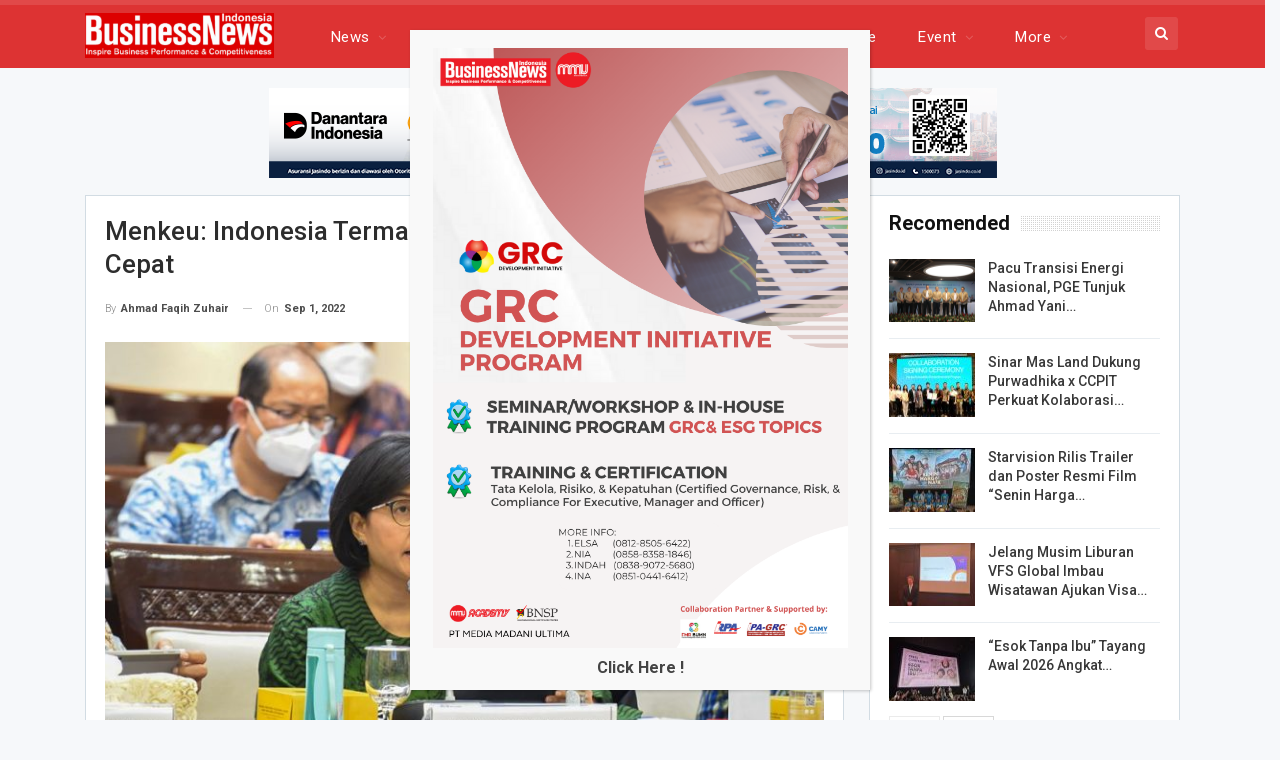

--- FILE ---
content_type: text/html; charset=UTF-8
request_url: https://businessnews.co.id/2022/09/01/menkeu-indonesia-termasuk-negara-yang-pulih-cukup-cepat/
body_size: 23776
content:
	<!DOCTYPE html>
		<!--[if IE 8]>
	<html class="ie ie8" lang="en-US"> <![endif]-->
	<!--[if IE 9]>
	<html class="ie ie9" lang="en-US"> <![endif]-->
	<!--[if gt IE 9]><!-->
<html lang="en-US"> <!--<![endif]-->
	<head>
				<meta charset="UTF-8">
		<meta http-equiv="X-UA-Compatible" content="IE=edge">
		<meta name="viewport" content="width=device-width, initial-scale=1.0">
		<link rel="pingback" href="https://businessnews.co.id/xmlrpc.php"/>

		<meta name='robots' content='index, follow, max-image-preview:large, max-snippet:-1, max-video-preview:-1' />
	<style>img:is([sizes="auto" i], [sizes^="auto," i]) { contain-intrinsic-size: 3000px 1500px }</style>
	
	<!-- This site is optimized with the Yoast SEO plugin v25.6 - https://yoast.com/wordpress/plugins/seo/ -->
	<title>Menkeu: Indonesia Termasuk Negara Yang Pulih Cukup Cepat</title>
	<meta name="description" content="Menkeu Sri Mulyani Indrawati mengatakan Indonesia termasuk negara yang pemulihan ekonominya cukup cepat dan cukup tinggi." />
	<link rel="canonical" href="https://businessnews.co.id/2022/09/01/menkeu-indonesia-termasuk-negara-yang-pulih-cukup-cepat/" />
	<meta property="og:locale" content="en_US" />
	<meta property="og:type" content="article" />
	<meta property="og:title" content="Menkeu: Indonesia Termasuk Negara Yang Pulih Cukup Cepat" />
	<meta property="og:description" content="Menkeu Sri Mulyani Indrawati mengatakan Indonesia termasuk negara yang pemulihan ekonominya cukup cepat dan cukup tinggi." />
	<meta property="og:url" content="https://businessnews.co.id/2022/09/01/menkeu-indonesia-termasuk-negara-yang-pulih-cukup-cepat/" />
	<meta property="og:site_name" content="BusinessNews Indonesia" />
	<meta property="article:publisher" content="https://www.facebook.com/bussnewsid.bussnewsid/" />
	<meta property="article:published_time" content="2022-08-31T17:36:04+00:00" />
	<meta property="article:modified_time" content="2022-09-01T07:40:05+00:00" />
	<meta property="og:image" content="https://businessnews.co.id/wp-content/uploads/2022/09/a1-1.jpg" />
	<meta property="og:image:width" content="900" />
	<meta property="og:image:height" content="600" />
	<meta property="og:image:type" content="image/jpeg" />
	<meta name="author" content="Ahmad Faqih Zuhair" />
	<meta name="twitter:card" content="summary_large_image" />
	<meta name="twitter:label1" content="Written by" />
	<meta name="twitter:data1" content="Ahmad Faqih Zuhair" />
	<meta name="twitter:label2" content="Est. reading time" />
	<meta name="twitter:data2" content="2 minutes" />
	<script type="application/ld+json" class="yoast-schema-graph">{"@context":"https://schema.org","@graph":[{"@type":"Article","@id":"https://businessnews.co.id/2022/09/01/menkeu-indonesia-termasuk-negara-yang-pulih-cukup-cepat/#article","isPartOf":{"@id":"https://businessnews.co.id/2022/09/01/menkeu-indonesia-termasuk-negara-yang-pulih-cukup-cepat/"},"author":{"name":"Ahmad Faqih Zuhair","@id":"https://businessnews.co.id/#/schema/person/0452df960579836adeac79685ac01348"},"headline":"Menkeu: Indonesia Termasuk Negara Yang Pulih Cukup Cepat","datePublished":"2022-08-31T17:36:04+00:00","dateModified":"2022-09-01T07:40:05+00:00","mainEntityOfPage":{"@id":"https://businessnews.co.id/2022/09/01/menkeu-indonesia-termasuk-negara-yang-pulih-cukup-cepat/"},"wordCount":338,"publisher":{"@id":"https://businessnews.co.id/#organization"},"image":{"@id":"https://businessnews.co.id/2022/09/01/menkeu-indonesia-termasuk-negara-yang-pulih-cukup-cepat/#primaryimage"},"thumbnailUrl":"https://businessnews.co.id/wp-content/uploads/2022/09/a1-1.jpg","keywords":["Menkeu","menteri keuangan","pulih","Sri Mulyani"],"articleSection":["Headline","Indonesia Update","News"],"inLanguage":"en-US"},{"@type":"WebPage","@id":"https://businessnews.co.id/2022/09/01/menkeu-indonesia-termasuk-negara-yang-pulih-cukup-cepat/","url":"https://businessnews.co.id/2022/09/01/menkeu-indonesia-termasuk-negara-yang-pulih-cukup-cepat/","name":"Menkeu: Indonesia Termasuk Negara Yang Pulih Cukup Cepat","isPartOf":{"@id":"https://businessnews.co.id/#website"},"primaryImageOfPage":{"@id":"https://businessnews.co.id/2022/09/01/menkeu-indonesia-termasuk-negara-yang-pulih-cukup-cepat/#primaryimage"},"image":{"@id":"https://businessnews.co.id/2022/09/01/menkeu-indonesia-termasuk-negara-yang-pulih-cukup-cepat/#primaryimage"},"thumbnailUrl":"https://businessnews.co.id/wp-content/uploads/2022/09/a1-1.jpg","datePublished":"2022-08-31T17:36:04+00:00","dateModified":"2022-09-01T07:40:05+00:00","description":"Menkeu Sri Mulyani Indrawati mengatakan Indonesia termasuk negara yang pemulihan ekonominya cukup cepat dan cukup tinggi.","breadcrumb":{"@id":"https://businessnews.co.id/2022/09/01/menkeu-indonesia-termasuk-negara-yang-pulih-cukup-cepat/#breadcrumb"},"inLanguage":"en-US","potentialAction":[{"@type":"ReadAction","target":["https://businessnews.co.id/2022/09/01/menkeu-indonesia-termasuk-negara-yang-pulih-cukup-cepat/"]}]},{"@type":"ImageObject","inLanguage":"en-US","@id":"https://businessnews.co.id/2022/09/01/menkeu-indonesia-termasuk-negara-yang-pulih-cukup-cepat/#primaryimage","url":"https://businessnews.co.id/wp-content/uploads/2022/09/a1-1.jpg","contentUrl":"https://businessnews.co.id/wp-content/uploads/2022/09/a1-1.jpg","width":900,"height":600,"caption":"(Dok. Kemenkeu)"},{"@type":"BreadcrumbList","@id":"https://businessnews.co.id/2022/09/01/menkeu-indonesia-termasuk-negara-yang-pulih-cukup-cepat/#breadcrumb","itemListElement":[{"@type":"ListItem","position":1,"name":"Home","item":"https://businessnews.co.id/"},{"@type":"ListItem","position":2,"name":"Menkeu: Indonesia Termasuk Negara Yang Pulih Cukup Cepat"}]},{"@type":"WebSite","@id":"https://businessnews.co.id/#website","url":"https://businessnews.co.id/","name":"BusinessNews Indonesia","description":"Inspire Business Performance &amp; Competitiveness","publisher":{"@id":"https://businessnews.co.id/#organization"},"potentialAction":[{"@type":"SearchAction","target":{"@type":"EntryPoint","urlTemplate":"https://businessnews.co.id/?s={search_term_string}"},"query-input":{"@type":"PropertyValueSpecification","valueRequired":true,"valueName":"search_term_string"}}],"inLanguage":"en-US"},{"@type":"Organization","@id":"https://businessnews.co.id/#organization","name":"Media Madani Utama","url":"https://businessnews.co.id/","logo":{"@type":"ImageObject","inLanguage":"en-US","@id":"https://businessnews.co.id/#/schema/logo/image/","url":"https://businessnews.co.id/wp-content/uploads/2020/09/MMU.png","contentUrl":"https://businessnews.co.id/wp-content/uploads/2020/09/MMU.png","width":382,"height":132,"caption":"Media Madani Utama"},"image":{"@id":"https://businessnews.co.id/#/schema/logo/image/"},"sameAs":["https://www.facebook.com/bussnewsid.bussnewsid/","https://www.instagram.com/businessnewsid/","https://www.youtube.com/channel/UC5sdeiYmRRJze7APjBztd4w/featured"]},{"@type":"Person","@id":"https://businessnews.co.id/#/schema/person/0452df960579836adeac79685ac01348","name":"Ahmad Faqih Zuhair","url":"https://businessnews.co.id/author/ahmad-faqih/"}]}</script>
	<!-- / Yoast SEO plugin. -->


<link rel='dns-prefetch' href='//www.googletagmanager.com' />
<link rel='dns-prefetch' href='//fonts.googleapis.com' />
<link rel='dns-prefetch' href='//pagead2.googlesyndication.com' />
<link rel="alternate" type="application/rss+xml" title="BusinessNews Indonesia &raquo; Feed" href="https://businessnews.co.id/feed/" />
<link rel="alternate" type="application/rss+xml" title="BusinessNews Indonesia &raquo; Comments Feed" href="https://businessnews.co.id/comments/feed/" />
<script type="text/javascript">
/* <![CDATA[ */
window._wpemojiSettings = {"baseUrl":"https:\/\/s.w.org\/images\/core\/emoji\/16.0.1\/72x72\/","ext":".png","svgUrl":"https:\/\/s.w.org\/images\/core\/emoji\/16.0.1\/svg\/","svgExt":".svg","source":{"concatemoji":"https:\/\/businessnews.co.id\/wp-includes\/js\/wp-emoji-release.min.js?ver=6.8.3"}};
/*! This file is auto-generated */
!function(s,n){var o,i,e;function c(e){try{var t={supportTests:e,timestamp:(new Date).valueOf()};sessionStorage.setItem(o,JSON.stringify(t))}catch(e){}}function p(e,t,n){e.clearRect(0,0,e.canvas.width,e.canvas.height),e.fillText(t,0,0);var t=new Uint32Array(e.getImageData(0,0,e.canvas.width,e.canvas.height).data),a=(e.clearRect(0,0,e.canvas.width,e.canvas.height),e.fillText(n,0,0),new Uint32Array(e.getImageData(0,0,e.canvas.width,e.canvas.height).data));return t.every(function(e,t){return e===a[t]})}function u(e,t){e.clearRect(0,0,e.canvas.width,e.canvas.height),e.fillText(t,0,0);for(var n=e.getImageData(16,16,1,1),a=0;a<n.data.length;a++)if(0!==n.data[a])return!1;return!0}function f(e,t,n,a){switch(t){case"flag":return n(e,"\ud83c\udff3\ufe0f\u200d\u26a7\ufe0f","\ud83c\udff3\ufe0f\u200b\u26a7\ufe0f")?!1:!n(e,"\ud83c\udde8\ud83c\uddf6","\ud83c\udde8\u200b\ud83c\uddf6")&&!n(e,"\ud83c\udff4\udb40\udc67\udb40\udc62\udb40\udc65\udb40\udc6e\udb40\udc67\udb40\udc7f","\ud83c\udff4\u200b\udb40\udc67\u200b\udb40\udc62\u200b\udb40\udc65\u200b\udb40\udc6e\u200b\udb40\udc67\u200b\udb40\udc7f");case"emoji":return!a(e,"\ud83e\udedf")}return!1}function g(e,t,n,a){var r="undefined"!=typeof WorkerGlobalScope&&self instanceof WorkerGlobalScope?new OffscreenCanvas(300,150):s.createElement("canvas"),o=r.getContext("2d",{willReadFrequently:!0}),i=(o.textBaseline="top",o.font="600 32px Arial",{});return e.forEach(function(e){i[e]=t(o,e,n,a)}),i}function t(e){var t=s.createElement("script");t.src=e,t.defer=!0,s.head.appendChild(t)}"undefined"!=typeof Promise&&(o="wpEmojiSettingsSupports",i=["flag","emoji"],n.supports={everything:!0,everythingExceptFlag:!0},e=new Promise(function(e){s.addEventListener("DOMContentLoaded",e,{once:!0})}),new Promise(function(t){var n=function(){try{var e=JSON.parse(sessionStorage.getItem(o));if("object"==typeof e&&"number"==typeof e.timestamp&&(new Date).valueOf()<e.timestamp+604800&&"object"==typeof e.supportTests)return e.supportTests}catch(e){}return null}();if(!n){if("undefined"!=typeof Worker&&"undefined"!=typeof OffscreenCanvas&&"undefined"!=typeof URL&&URL.createObjectURL&&"undefined"!=typeof Blob)try{var e="postMessage("+g.toString()+"("+[JSON.stringify(i),f.toString(),p.toString(),u.toString()].join(",")+"));",a=new Blob([e],{type:"text/javascript"}),r=new Worker(URL.createObjectURL(a),{name:"wpTestEmojiSupports"});return void(r.onmessage=function(e){c(n=e.data),r.terminate(),t(n)})}catch(e){}c(n=g(i,f,p,u))}t(n)}).then(function(e){for(var t in e)n.supports[t]=e[t],n.supports.everything=n.supports.everything&&n.supports[t],"flag"!==t&&(n.supports.everythingExceptFlag=n.supports.everythingExceptFlag&&n.supports[t]);n.supports.everythingExceptFlag=n.supports.everythingExceptFlag&&!n.supports.flag,n.DOMReady=!1,n.readyCallback=function(){n.DOMReady=!0}}).then(function(){return e}).then(function(){var e;n.supports.everything||(n.readyCallback(),(e=n.source||{}).concatemoji?t(e.concatemoji):e.wpemoji&&e.twemoji&&(t(e.twemoji),t(e.wpemoji)))}))}((window,document),window._wpemojiSettings);
/* ]]> */
</script>
<link rel='stylesheet' id='dashicons-css' href='https://businessnews.co.id/wp-includes/css/dashicons.min.css?ver=6.8.3' type='text/css' media='all' />
<link rel='stylesheet' id='post-views-counter-frontend-css' href='https://businessnews.co.id/wp-content/plugins/post-views-counter/css/frontend.min.css?ver=1.5.5' type='text/css' media='all' />
<style id='wp-emoji-styles-inline-css' type='text/css'>

	img.wp-smiley, img.emoji {
		display: inline !important;
		border: none !important;
		box-shadow: none !important;
		height: 1em !important;
		width: 1em !important;
		margin: 0 0.07em !important;
		vertical-align: -0.1em !important;
		background: none !important;
		padding: 0 !important;
	}
</style>
<link rel='stylesheet' id='bbp-default-css' href='https://businessnews.co.id/wp-content/themes/publisher/css/bbpress.min.css?ver=2.6.14' type='text/css' media='all' />
<link rel='stylesheet' id='collapscore-css-css' href='https://businessnews.co.id/wp-content/plugins/jquery-collapse-o-matic/css/core_style.css?ver=1.0' type='text/css' media='all' />
<link rel='stylesheet' id='collapseomatic-css-css' href='https://businessnews.co.id/wp-content/plugins/jquery-collapse-o-matic/css/light_style.css?ver=1.6' type='text/css' media='all' />
<link rel='stylesheet' id='wsl-widget-css' href='https://businessnews.co.id/wp-content/plugins/wordpress-social-login/assets/css/style.css?ver=6.8.3' type='text/css' media='all' />
<link rel='stylesheet' id='dflip-style-css' href='https://businessnews.co.id/wp-content/plugins/3d-flipbook-dflip-lite/assets/css/dflip.min.css?ver=2.3.75' type='text/css' media='all' />
<link rel='stylesheet' id='popup-maker-site-css' href='//businessnews.co.id/wp-content/uploads/pum/pum-site-styles.css?generated=1755178468&#038;ver=1.20.5' type='text/css' media='all' />
<link rel='stylesheet' id='better-framework-main-fonts-css' href='https://fonts.googleapis.com/css?family=Roboto:400,300,500,400italic,700&#038;display=swap' type='text/css' media='all' />
<script type="text/javascript" src="https://businessnews.co.id/wp-includes/js/jquery/jquery.min.js?ver=3.7.1" id="jquery-core-js"></script>
<script type="text/javascript" src="https://businessnews.co.id/wp-includes/js/jquery/jquery-migrate.min.js?ver=3.4.1" id="jquery-migrate-js"></script>
<!--[if lt IE 9]>
<script type="text/javascript" src="https://businessnews.co.id/wp-content/themes/publisher/includes/libs/better-framework/assets/js/html5shiv.min.js?ver=3.15.0" id="bf-html5shiv-js"></script>
<![endif]-->
<!--[if lt IE 9]>
<script type="text/javascript" src="https://businessnews.co.id/wp-content/themes/publisher/includes/libs/better-framework/assets/js/respond.min.js?ver=3.15.0" id="bf-respond-js"></script>
<![endif]-->

<!-- Google tag (gtag.js) snippet added by Site Kit -->
<!-- Google Analytics snippet added by Site Kit -->
<script type="text/javascript" src="https://www.googletagmanager.com/gtag/js?id=GT-TBV33K2" id="google_gtagjs-js" async></script>
<script type="text/javascript" id="google_gtagjs-js-after">
/* <![CDATA[ */
window.dataLayer = window.dataLayer || [];function gtag(){dataLayer.push(arguments);}
gtag("set","linker",{"domains":["businessnews.co.id"]});
gtag("js", new Date());
gtag("set", "developer_id.dZTNiMT", true);
gtag("config", "GT-TBV33K2");
/* ]]> */
</script>
<link rel="https://api.w.org/" href="https://businessnews.co.id/wp-json/" /><link rel="alternate" title="JSON" type="application/json" href="https://businessnews.co.id/wp-json/wp/v2/posts/18017" /><link rel="EditURI" type="application/rsd+xml" title="RSD" href="https://businessnews.co.id/xmlrpc.php?rsd" />
<meta name="generator" content="WordPress 6.8.3" />
<link rel='shortlink' href='https://businessnews.co.id/?p=18017' />
<link rel="alternate" title="oEmbed (JSON)" type="application/json+oembed" href="https://businessnews.co.id/wp-json/oembed/1.0/embed?url=https%3A%2F%2Fbusinessnews.co.id%2F2022%2F09%2F01%2Fmenkeu-indonesia-termasuk-negara-yang-pulih-cukup-cepat%2F" />
<link rel="alternate" title="oEmbed (XML)" type="text/xml+oembed" href="https://businessnews.co.id/wp-json/oembed/1.0/embed?url=https%3A%2F%2Fbusinessnews.co.id%2F2022%2F09%2F01%2Fmenkeu-indonesia-termasuk-negara-yang-pulih-cukup-cepat%2F&#038;format=xml" />
		<meta property="fb:pages" content="https://www.facebook.com/bussnewsid.bussnewsid" />
					<meta property="ia:markup_url_dev" content="https://businessnews.co.id/2022/09/01/menkeu-indonesia-termasuk-negara-yang-pulih-cukup-cepat/?ia_markup=1" />
			<meta name="generator" content="Site Kit by Google 1.159.0" /><script async src="https://pagead2.googlesyndication.com/pagead/js/adsbygoogle.js?client=ca-pub-8136297973643114"
     crossorigin="anonymous"></script>
<!-- Google AdSense meta tags added by Site Kit -->
<meta name="google-adsense-platform-account" content="ca-host-pub-2644536267352236">
<meta name="google-adsense-platform-domain" content="sitekit.withgoogle.com">
<!-- End Google AdSense meta tags added by Site Kit -->
      <meta name="onesignal" content="wordpress-plugin"/>
            <script>

      window.OneSignalDeferred = window.OneSignalDeferred || [];

      OneSignalDeferred.push(function(OneSignal) {
        var oneSignal_options = {};
        window._oneSignalInitOptions = oneSignal_options;

        oneSignal_options['serviceWorkerParam'] = { scope: '/' };
oneSignal_options['serviceWorkerPath'] = 'OneSignalSDKWorker.js.php';

        OneSignal.Notifications.setDefaultUrl("https://businessnews.co.id");

        oneSignal_options['wordpress'] = true;
oneSignal_options['appId'] = 'accec7ce-292a-4fb8-afad-6132d43ca6f0';
oneSignal_options['allowLocalhostAsSecureOrigin'] = true;
oneSignal_options['welcomeNotification'] = { };
oneSignal_options['welcomeNotification']['title'] = "Info Penting";
oneSignal_options['welcomeNotification']['message'] = "Terimakasih";
oneSignal_options['welcomeNotification']['url'] = "https://businessnews.co.id/";
oneSignal_options['path'] = "https://businessnews.co.id/wp-content/plugins/onesignal-free-web-push-notifications/sdk_files/";
oneSignal_options['safari_web_id'] = "web.onesignal.auto.1a908d8f-b1c2-454b-a8c2-6bb9d82d2555";
oneSignal_options['promptOptions'] = { };
oneSignal_options['promptOptions']['exampleNotificationMessageDesktop'] = "https://businessnews.co.id/";
oneSignal_options['promptOptions']['exampleNotificationTitleMobile'] = "https://businessnews.co.id/";
oneSignal_options['promptOptions']['siteName'] = "https://businessnews.co.id/";
              OneSignal.init(window._oneSignalInitOptions);
              OneSignal.Slidedown.promptPush()      });

      function documentInitOneSignal() {
        var oneSignal_elements = document.getElementsByClassName("OneSignal-prompt");

        var oneSignalLinkClickHandler = function(event) { OneSignal.Notifications.requestPermission(); event.preventDefault(); };        for(var i = 0; i < oneSignal_elements.length; i++)
          oneSignal_elements[i].addEventListener('click', oneSignalLinkClickHandler, false);
      }

      if (document.readyState === 'complete') {
           documentInitOneSignal();
      }
      else {
           window.addEventListener("load", function(event){
               documentInitOneSignal();
          });
      }
    </script>
<meta name="generator" content="Powered by WPBakery Page Builder - drag and drop page builder for WordPress."/>
<script type="application/ld+json">{
    "@context": "http://schema.org/",
    "@type": "Organization",
    "@id": "#organization",
    "logo": {
        "@type": "ImageObject",
        "url": "https://businessnews.co.id/wp-content/uploads/2021/10/logo-e1629963921110.png"
    },
    "url": "https://businessnews.co.id/",
    "name": "BusinessNews Indonesia",
    "description": "Inspire Business Performance &amp; Competitiveness"
}</script>
<script type="application/ld+json">{
    "@context": "http://schema.org/",
    "@type": "WebSite",
    "name": "BusinessNews Indonesia",
    "alternateName": "Inspire Business Performance &amp; Competitiveness",
    "url": "https://businessnews.co.id/"
}</script>
<script type="application/ld+json">{
    "@context": "http://schema.org/",
    "@type": "BlogPosting",
    "headline": "Menkeu: Indonesia Termasuk Negara Yang Pulih Cukup Cepat",
    "description": "Jakarta,\u00a0Businessnews Indonesia \u2013\u00a0Menteri Keuangan (Menkeu) Sri Mulyani Indrawati mengatakan Indonesia termasuk negara yang pemulihan ekonominya cukup cepat dan cukup tinggi. Hal itu terlihat dari sisi Produk Domestik Bruto (PDB) riil tahun 2021, dim",
    "datePublished": "2022-09-01",
    "dateModified": "2022-09-01",
    "author": {
        "@type": "Person",
        "@id": "#person-AhmadFaqihZuhair",
        "name": "Ahmad Faqih Zuhair"
    },
    "image": "https://businessnews.co.id/wp-content/uploads/2022/09/a1-1.jpg",
    "interactionStatistic": [
        {
            "@type": "InteractionCounter",
            "interactionType": "http://schema.org/CommentAction",
            "userInteractionCount": "0"
        }
    ],
    "publisher": {
        "@id": "#organization"
    },
    "mainEntityOfPage": "https://businessnews.co.id/2022/09/01/menkeu-indonesia-termasuk-negara-yang-pulih-cukup-cepat/"
}</script>

<!-- Google AdSense snippet added by Site Kit -->
<script type="text/javascript" async="async" src="https://pagead2.googlesyndication.com/pagead/js/adsbygoogle.js?client=ca-pub-3532528330909709&amp;host=ca-host-pub-2644536267352236" crossorigin="anonymous"></script>

<!-- End Google AdSense snippet added by Site Kit -->
<link rel='stylesheet' id='bf-minifed-css-1' href='https://businessnews.co.id/wp-content/bs-booster-cache/2be98fe129470ac15fdfc40128af074d.css' type='text/css' media='all' />
<link rel='stylesheet' id='7.11.0-1768973867' href='https://businessnews.co.id/wp-content/bs-booster-cache/cde5d928af526ec094fb99411072d125.css' type='text/css' media='all' />
<link rel="icon" href="https://businessnews.co.id/wp-content/uploads/2021/10/cropped-3fd19742-cf17-467c-a5f3-adcf1ba17836-150x150.jpg" sizes="32x32" />
<link rel="icon" href="https://businessnews.co.id/wp-content/uploads/2021/10/cropped-3fd19742-cf17-467c-a5f3-adcf1ba17836.jpg" sizes="192x192" />
<link rel="apple-touch-icon" href="https://businessnews.co.id/wp-content/uploads/2021/10/cropped-3fd19742-cf17-467c-a5f3-adcf1ba17836.jpg" />
<meta name="msapplication-TileImage" content="https://businessnews.co.id/wp-content/uploads/2021/10/cropped-3fd19742-cf17-467c-a5f3-adcf1ba17836.jpg" />
<noscript><style> .wpb_animate_when_almost_visible { opacity: 1; }</style></noscript>	</head>

<body class="wp-singular post-template-default single single-post postid-18017 single-format-standard wp-theme-publisher bs-theme bs-publisher bs-publisher-top-news active-light-box ltr close-rh page-layout-2-col page-layout-2-col-right full-width active-sticky-sidebar main-menu-sticky-smart main-menu-full-width active-ajax-search single-cat-21242 single-cat-19 single-prim-cat-17 single-cat-17  wpb-js-composer js-comp-ver-6.7.0 vc_responsive bs-ll-a" dir="ltr">

<script type="text/javascript" id="bbp-swap-no-js-body-class">
	document.body.className = document.body.className.replace( 'bbp-no-js', 'bbp-js' );
</script>

		<div class="main-wrap content-main-wrap">
			<header id="header" class="site-header header-style-8 full-width" itemscope="itemscope" itemtype="https://schema.org/WPHeader">
				<div class="content-wrap">
			<div class="container">
				<div class="header-inner clearfix">
					<div id="site-branding" class="site-branding">
	<p  id="site-title" class="logo h1 img-logo">
	<a href="https://businessnews.co.id/" itemprop="url" rel="home">
					<img id="site-logo" src="https://businessnews.co.id/wp-content/uploads/2021/10/logo-e1629963921110.png"
			     alt="BusinessNews"  />

			<span class="site-title">BusinessNews - Inspire Business Performance &amp; Competitiveness</span>
				</a>
</p>
</div><!-- .site-branding -->
<nav id="menu-main" class="menu main-menu-container  show-search-item menu-actions-btn-width-1" role="navigation" itemscope="itemscope" itemtype="https://schema.org/SiteNavigationElement">
			<div class="menu-action-buttons width-1">
							<div class="search-container close">
					<span class="search-handler"><i class="fa fa-search"></i></span>

					<div class="search-box clearfix">
						<form role="search" method="get" class="search-form clearfix" action="https://businessnews.co.id">
	<input type="search" class="search-field"
	       placeholder="Search..."
	       value="" name="s"
	       title="Search for:"
	       autocomplete="off">
	<input type="submit" class="search-submit" value="Search">
</form><!-- .search-form -->
					</div>
				</div>
						</div>
			<ul id="main-navigation" class="main-menu menu bsm-pure clearfix">
		<li id="menu-item-19483" class="menu-item menu-item-type-taxonomy menu-item-object-category current-post-ancestor current-menu-parent current-post-parent menu-item-has-children menu-term-17 better-anim-fade menu-item-19483"><a href="https://businessnews.co.id/category/news-bumn/">News</a>
<ul class="sub-menu">
	<li id="menu-item-19482" class="menu-item menu-item-type-taxonomy menu-item-object-category menu-term-18340 better-anim-fade menu-item-19482"><a href="https://businessnews.co.id/category/breaking-news/">Breaking News</a></li>
	<li id="menu-item-19484" class="menu-item menu-item-type-taxonomy menu-item-object-category menu-term-18 better-anim-fade menu-item-19484"><a href="https://businessnews.co.id/category/news-bumn/global-news/">Global News</a></li>
	<li id="menu-item-19485" class="menu-item menu-item-type-taxonomy menu-item-object-category current-post-ancestor current-menu-parent current-post-parent menu-term-19 better-anim-fade menu-item-19485"><a href="https://businessnews.co.id/category/news-bumn/indonesia-update/">Indonesia Update</a></li>
	<li id="menu-item-19486" class="menu-item menu-item-type-taxonomy menu-item-object-category menu-term-20 better-anim-fade menu-item-19486"><a href="https://businessnews.co.id/category/news-bumn/regulatory/">Regulatory</a></li>
</ul>
</li>
<li id="menu-item-16224" class="menu-item menu-item-type-taxonomy menu-item-object-category menu-item-has-children menu-term-6 better-anim-fade menu-item-16224"><a href="https://businessnews.co.id/category/bumn/">BUMN</a>
<ul class="sub-menu">
	<li id="menu-item-16223" class="menu-item menu-item-type-taxonomy menu-item-object-category menu-term-5 better-anim-fade menu-item-16223"><a href="https://businessnews.co.id/category/bumd/">BUMD</a></li>
</ul>
</li>
<li id="menu-item-16226" class="menu-item menu-item-type-taxonomy menu-item-object-category menu-item-has-children menu-term-8 better-anim-fade menu-item-16226"><a href="https://businessnews.co.id/category/corporation/">Corporation</a>
<ul class="sub-menu">
	<li id="menu-item-16227" class="menu-item menu-item-type-taxonomy menu-item-object-category menu-term-9 better-anim-fade menu-item-16227"><a href="https://businessnews.co.id/category/corporation/corporate-in-action/">Corporate in Action</a></li>
	<li id="menu-item-16228" class="menu-item menu-item-type-taxonomy menu-item-object-category menu-term-10 better-anim-fade menu-item-16228"><a href="https://businessnews.co.id/category/corporation/corporate-in-review/">Corporate in Review</a></li>
	<li id="menu-item-16225" class="menu-item menu-item-type-taxonomy menu-item-object-category menu-term-7 better-anim-fade menu-item-16225"><a href="https://businessnews.co.id/category/consulting/">Consulting</a></li>
</ul>
</li>
<li id="menu-item-16230" class="menu-item menu-item-type-taxonomy menu-item-object-category menu-item-has-children menu-term-11 better-anim-fade menu-item-16230"><a href="https://businessnews.co.id/category/economy/">Economy</a>
<ul class="sub-menu">
	<li id="menu-item-16231" class="menu-item menu-item-type-taxonomy menu-item-object-category menu-term-12 better-anim-fade menu-item-16231"><a href="https://businessnews.co.id/category/economy/macro/">Macro</a></li>
	<li id="menu-item-16232" class="menu-item menu-item-type-taxonomy menu-item-object-category menu-term-13 better-anim-fade menu-item-16232"><a href="https://businessnews.co.id/category/economy/micro/">Micro</a></li>
	<li id="menu-item-16233" class="menu-item menu-item-type-taxonomy menu-item-object-category menu-term-21 better-anim-fade menu-item-16233"><a href="https://businessnews.co.id/category/economy/stock-exchange/">Stock Exchange</a></li>
</ul>
</li>
<li id="menu-item-16257" class="menu-item menu-item-type-post_type menu-item-object-page better-anim-fade menu-item-16257"><a href="https://businessnews.co.id/e-magazine-edisi-khusus-bussinessnews/">E-Magazine</a></li>
<li id="menu-item-16235" class="menu-item menu-item-type-taxonomy menu-item-object-category menu-item-has-children menu-term-14 better-anim-fade menu-item-16235"><a href="https://businessnews.co.id/category/event/">Event</a>
<ul class="sub-menu">
	<li id="menu-item-16236" class="menu-item menu-item-type-taxonomy menu-item-object-category menu-term-18762 better-anim-fade menu-item-16236"><a href="https://businessnews.co.id/category/fhci/">FHCI</a></li>
	<li id="menu-item-16238" class="menu-item menu-item-type-taxonomy menu-item-object-category menu-term-14573 better-anim-fade menu-item-16238"><a href="https://businessnews.co.id/category/event/grc-award/">GRC AWARD</a></li>
	<li id="menu-item-18485" class="menu-item menu-item-type-post_type menu-item-object-page better-anim-fade menu-item-18485"><a href="https://businessnews.co.id/human-capital-performance-award-2023/">HC Award</a></li>
</ul>
</li>
<li id="menu-item-16244" class="menu-item menu-item-type-taxonomy menu-item-object-category menu-item-has-children menu-term-50 better-anim-fade menu-item-16244"><a href="https://businessnews.co.id/category/life-style/">Life Style</a>
<ul class="sub-menu">
	<li id="menu-item-16241" class="menu-item menu-item-type-taxonomy menu-item-object-category menu-term-15 better-anim-fade menu-item-16241"><a href="https://businessnews.co.id/category/holiday-and-leisure/">Holiday and Leisure</a></li>
	<li id="menu-item-16251" class="menu-item menu-item-type-taxonomy menu-item-object-category menu-term-17344 better-anim-fade menu-item-16251"><a href="https://businessnews.co.id/category/olah-raga/">Olah Raga</a></li>
</ul>
</li>
<li id="menu-item-16253" class="menu-item menu-item-type-taxonomy menu-item-object-category menu-item-has-children menu-term-22 better-anim-fade menu-item-16253"><a href="https://businessnews.co.id/category/profile/">Profile</a>
<ul class="sub-menu">
	<li id="menu-item-16245" class="menu-item menu-item-type-taxonomy menu-item-object-category menu-term-16 better-anim-fade menu-item-16245"><a href="https://businessnews.co.id/category/local-government/">Local Government</a></li>
	<li id="menu-item-16242" class="menu-item menu-item-type-taxonomy menu-item-object-category menu-term-15710 better-anim-fade menu-item-16242"><a href="https://businessnews.co.id/category/hot-news/">Hot News!</a></li>
	<li id="menu-item-16252" class="menu-item menu-item-type-taxonomy menu-item-object-category menu-term-19653 better-anim-fade menu-item-16252"><a href="https://businessnews.co.id/category/presidents-room/">President&#8217;s Room</a></li>
	<li id="menu-item-16243" class="menu-item menu-item-type-taxonomy menu-item-object-category menu-term-18761 better-anim-fade menu-item-16243"><a href="https://businessnews.co.id/category/kadin/">Kadin</a></li>
	<li id="menu-item-16255" class="menu-item menu-item-type-taxonomy menu-item-object-category menu-term-24 better-anim-fade menu-item-16255"><a href="https://businessnews.co.id/category/startup/">Startup</a></li>
	<li id="menu-item-16250" class="menu-item menu-item-type-taxonomy menu-item-object-category menu-item-has-children menu-term-17523 better-anim-fade menu-item-16250"><a href="https://businessnews.co.id/category/news-in-picture/">News In Picture</a>
	<ul class="sub-menu">
		<li id="menu-item-16221" class="menu-item menu-item-type-taxonomy menu-item-object-category menu-term-18389 better-anim-fade menu-item-16221"><a href="https://businessnews.co.id/category/anniversary/">Anniversary</a></li>
	</ul>
</li>
	<li id="menu-item-16237" class="menu-item menu-item-type-taxonomy menu-item-object-category menu-item-has-children menu-term-18763 better-anim-fade menu-item-16237"><a href="https://businessnews.co.id/category/forum-humas-bumn/">Forum Humas BUMN</a>
	<ul class="sub-menu">
		<li id="menu-item-16239" class="menu-item menu-item-type-taxonomy menu-item-object-category menu-term-17341 better-anim-fade menu-item-16239"><a href="https://businessnews.co.id/category/great-figure/">Great Figure</a></li>
	</ul>
</li>
	<li id="menu-item-16254" class="menu-item menu-item-type-taxonomy menu-item-object-category menu-term-17263 better-anim-fade menu-item-16254"><a href="https://businessnews.co.id/category/property/">Property</a></li>
	<li id="menu-item-16256" class="menu-item menu-item-type-taxonomy menu-item-object-category menu-term-1 better-anim-fade menu-item-16256"><a href="https://businessnews.co.id/category/uncategorized/">Uncategorized</a></li>
</ul>
</li>
<li id="menu-item-16435" class="menu-item menu-item-type-post_type menu-item-object-page better-anim-fade menu-item-16435"><a href="https://businessnews.co.id/pedoman-media-siber/">Pedoman Media Siber</a></li>
<li id="menu-item-16438" class="menu-item menu-item-type-post_type menu-item-object-page better-anim-fade menu-item-16438"><a href="https://businessnews.co.id/advertising/">Advertising</a></li>
<li id="menu-item-16439" class="menu-item menu-item-type-post_type menu-item-object-page better-anim-fade menu-item-16439"><a href="https://businessnews.co.id/contact-us/">Contact US</a></li>
<li id="menu-item-16440" class="menu-item menu-item-type-post_type menu-item-object-page better-anim-fade menu-item-16440"><a href="https://businessnews.co.id/privacy-policy/">Privacy Policy</a></li>
<li id="menu-item-21683" class="menu-item menu-item-type-post_type menu-item-object-page better-anim-fade menu-item-21683"><a href="https://businessnews.co.id/news-pemilu-2024/">Publikasi</a></li>
<li id="menu-item-32114" class="menu-item menu-item-type-post_type menu-item-object-page better-anim-fade menu-item-32114"><a href="https://businessnews.co.id/grc-training-certification/">GRC Training &#038; Certification</a></li>
	</ul><!-- #main-navigation -->
</nav><!-- .main-menu-container -->
				</div>
			</div>
		</div>
	</header><!-- .header -->
	<div class="rh-header clearfix dark deferred-block-exclude">
		<div class="rh-container clearfix">

			<div class="menu-container close">
				<span class="menu-handler"><span class="lines"></span></span>
			</div><!-- .menu-container -->

			<div class="logo-container rh-img-logo">
				<a href="https://businessnews.co.id/" itemprop="url" rel="home">
											<img src="https://businessnews.co.id/wp-content/uploads/2021/10/logo-e1629963921110.png"
						     alt="BusinessNews Indonesia"  />				</a>
			</div><!-- .logo-container -->
		</div><!-- .rh-container -->
	</div><!-- .rh-header -->
<div class="container adcontainer"><div class="ldztqkrb ldztqkrb-after-header ldztqkrb-pubadban ldztqkrb-show-desktop ldztqkrb-show-tablet-portrait ldztqkrb-show-tablet-landscape ldztqkrb-show-phone ldztqkrb-loc-header_after ldztqkrb-align-center ldztqkrb-column-1 ldztqkrb-clearfix no-bg-box-model"><div id="ldztqkrb-33058-310450856" class="ldztqkrb-container ldztqkrb-type-image " itemscope="" itemtype="https://schema.org/WPAdBlock" data-adid="33058" data-type="image"><img class="ldztqkrb-image" src="https://businessnews.co.id/wp-content/uploads/2025/11/728-x-90-Travel-Insurance.png" alt="Travel_Insurance-Jasindo" /></div></div></div><div class="content-wrap">
		<main id="content" class="content-container">

		<div class="container layout-2-col layout-2-col-1 layout-right-sidebar post-template-1">
			<div class="row main-section">
										<div class="col-sm-8 content-column">
								<div class="single-container">
		<article id="post-18017" class="post-18017 post type-post status-publish format-standard has-post-thumbnail  category-headline-businessnews category-indonesia-update category-news-bumn tag-menkeu-2 tag-menteri-keuangan tag-pulih tag-sri-mulyani single-post-content has-thumbnail">
						<div class="post-header post-tp-1-header">
									<h1 class="single-post-title">
						<span class="post-title" itemprop="headline">Menkeu: Indonesia Termasuk Negara Yang Pulih Cukup Cepat</span></h1>
										<div class="post-meta-wrap clearfix">
						<div class="term-badges "><span class="term-badge term-17"><a href="https://businessnews.co.id/category/news-bumn/">News</a></span><span class="term-badge term-21242"><a href="https://businessnews.co.id/category/headline-businessnews/">Headline</a></span><span class="term-badge term-19"><a href="https://businessnews.co.id/category/news-bumn/indonesia-update/">Indonesia Update</a></span></div><div class="post-meta single-post-meta">
			<a href="https://businessnews.co.id/author/ahmad-faqih/"
		   title="Browse Author Articles"
		   class="post-author-a post-author-avatar">
			<span class="post-author-name">By <b>Ahmad Faqih Zuhair</b></span>		</a>
					<span class="time"><time class="post-published updated"
			                         datetime="2022-09-01T00:36:04+07:00">On <b>Sep 1, 2022</b></time></span>
			</div>
					</div>
									<div class="single-featured">
					<figure><a class="post-thumbnail open-lightbox" href="https://businessnews.co.id/wp-content/uploads/2022/09/a1-1.jpg"><img  width="750" height="430" alt="(Dok. Kemenkeu)" data-src="https://businessnews.co.id/wp-content/uploads/2022/09/a1-1-750x430.jpg">						</a>
													<figcaption class="wp-caption-text">(Dok. Kemenkeu)</figcaption>
							</figure>
											</div>
			</div>
					<div class="post-share single-post-share top-share clearfix style-4">
			<div class="post-share-btn-group">
							</div>
						<div class="share-handler-wrap ">
				<span class="share-handler post-share-btn rank-default">
					<i class="bf-icon  fa fa-share-alt"></i>						<b class="text">Share</b>
										</span>
				<span class="social-item facebook"><a href="https://www.facebook.com/sharer.php?u=https%3A%2F%2Fbusinessnews.co.id%2F2022%2F09%2F01%2Fmenkeu-indonesia-termasuk-negara-yang-pulih-cukup-cepat%2F" target="_blank" rel="nofollow noreferrer" class="bs-button-el" onclick="window.open(this.href, 'share-facebook','left=50,top=50,width=600,height=320,toolbar=0'); return false;"><span class="icon"><i class="bf-icon fa fa-facebook"></i></span></a></span><span class="social-item twitter"><a href="https://twitter.com/share?text=Menkeu: Indonesia Termasuk Negara Yang Pulih Cukup Cepat&url=https%3A%2F%2Fbusinessnews.co.id%2F2022%2F09%2F01%2Fmenkeu-indonesia-termasuk-negara-yang-pulih-cukup-cepat%2F" target="_blank" rel="nofollow noreferrer" class="bs-button-el" onclick="window.open(this.href, 'share-twitter','left=50,top=50,width=600,height=320,toolbar=0'); return false;"><span class="icon"><i class="bf-icon fa fa-twitter"></i></span></a></span><span class="social-item google_plus"><a href="https://plus.google.com/share?url=https%3A%2F%2Fbusinessnews.co.id%2F2022%2F09%2F01%2Fmenkeu-indonesia-termasuk-negara-yang-pulih-cukup-cepat%2F" target="_blank" rel="nofollow noreferrer" class="bs-button-el" onclick="window.open(this.href, 'share-google_plus','left=50,top=50,width=600,height=320,toolbar=0'); return false;"><span class="icon"><i class="bf-icon fa fa-google"></i></span></a></span><span class="social-item reddit"><a href="https://reddit.com/submit?url=https%3A%2F%2Fbusinessnews.co.id%2F2022%2F09%2F01%2Fmenkeu-indonesia-termasuk-negara-yang-pulih-cukup-cepat%2F&title=Menkeu: Indonesia Termasuk Negara Yang Pulih Cukup Cepat" target="_blank" rel="nofollow noreferrer" class="bs-button-el" onclick="window.open(this.href, 'share-reddit','left=50,top=50,width=600,height=320,toolbar=0'); return false;"><span class="icon"><i class="bf-icon fa fa-reddit-alien"></i></span></a></span><span class="social-item whatsapp"><a href="whatsapp://send?text=Menkeu: Indonesia Termasuk Negara Yang Pulih Cukup Cepat %0A%0A https%3A%2F%2Fbusinessnews.co.id%2F2022%2F09%2F01%2Fmenkeu-indonesia-termasuk-negara-yang-pulih-cukup-cepat%2F" target="_blank" rel="nofollow noreferrer" class="bs-button-el" onclick="window.open(this.href, 'share-whatsapp','left=50,top=50,width=600,height=320,toolbar=0'); return false;"><span class="icon"><i class="bf-icon fa fa-whatsapp"></i></span></a></span><span class="social-item pinterest"><a href="https://pinterest.com/pin/create/button/?url=https%3A%2F%2Fbusinessnews.co.id%2F2022%2F09%2F01%2Fmenkeu-indonesia-termasuk-negara-yang-pulih-cukup-cepat%2F&media=https://businessnews.co.id/wp-content/uploads/2022/09/a1-1.jpg&description=Menkeu: Indonesia Termasuk Negara Yang Pulih Cukup Cepat" target="_blank" rel="nofollow noreferrer" class="bs-button-el" onclick="window.open(this.href, 'share-pinterest','left=50,top=50,width=600,height=320,toolbar=0'); return false;"><span class="icon"><i class="bf-icon fa fa-pinterest"></i></span></a></span><span class="social-item email"><a href="mailto:?subject=Menkeu: Indonesia Termasuk Negara Yang Pulih Cukup Cepat&body=https%3A%2F%2Fbusinessnews.co.id%2F2022%2F09%2F01%2Fmenkeu-indonesia-termasuk-negara-yang-pulih-cukup-cepat%2F" target="_blank" rel="nofollow noreferrer" class="bs-button-el" onclick="window.open(this.href, 'share-email','left=50,top=50,width=600,height=320,toolbar=0'); return false;"><span class="icon"><i class="bf-icon fa fa-envelope-open"></i></span></a></span></div>		</div>
					<div class="entry-content clearfix single-post-content">
				<p><strong>Jakarta, <a href="http://businessnews.co.id/">Businessnews Indonesia</a> – </strong>Menteri Keuangan (Menkeu) Sri Mulyani Indrawati mengatakan Indonesia termasuk negara yang pemulihan ekonominya cukup cepat dan cukup tinggi. Hal itu terlihat dari sisi Produk Domestik Bruto (PDB) riil tahun 2021, dimana Indonesia telah berada 1,6 persen diatas level pra pandemi. Hal itu ia sampaikan dalam Rapat Kerja dengan Komisi XI DPR di gedung DPR, Jakarta, Rabu (31/8/2022).</p>
<p>“Kalau kita lihat di negara-negara G20 dan ASEAN itu hanya sekitar separuhnya yang sudah pulih di atas pra pandemi termasuk Indonesia,” terang Menkeu seperti dilansir laman resmi Kementerian Keuangan, Rabu (31/8/2022).</p>
<p>Menkeu juga menjelaskan, tren pemulihan ekonomi Indonesia kian membaik dengan pertumbuhan ekonomi berada di atas 5 persen pada tiga kuartal berturut-turut, sementara di banyak negara justru mengalami perlemahan.</p>
<p>“Kita masih dalam momentum yang menguat. Ini yang menggambarkan bahwa kita cukup dalam posisi yang optimis namun waspadanya tetap tinggi,” pungkas Menkeu.</p>
<p>Selanjutnya, Menkeu juga mengatakan tingkat inflasi Indonesia masih relatif moderat di angka 4,9 persen dibandingkan dengan banyak negara-negara lain. Selain itu, satabilitas eksternal Indonesia juga terjaga dengan baik. Hal itu ditandai dengan surplus neraca pembayaran yang ditopang oleh kinerja ekspor yang tumbuh mencapai 32 persen.</p>
<p>“Inilah kenapa ditekankan bahwa seluruh langkah-langkah memperbaiki iklim investasi menjadi sangat penting,” terang Menkeu.</p>
<p>Selain itu, intermediasi perbankan juga menunjukan akselerasi sejalan dengan tren pemulihan, ini ditandai dengan pertumbuhan kredit yang tinggi baik dai sisi investasi, konsumsi, dan modal kerja dengan total mencapai 10,66 persen.</p>
<p>“Ini situasi sudah menunjukkan adanya normalisasi sebelum terjadinya pandemik,” ujarnya.</p>
<p>Terkait penggunaan instrumen fiskal Indonesia, Menkeu mengatakan bahwa Indonesia mengelola fiskalnya  secara prudent dan hati-hati. Hal ini terlihat dari defisit fiskal Indonesia di tahun 2020-2021 sebesar 10,7 persen, dengan rasio utang pemerintah 2021 yang relatif rendah di angka 40,7 persen dari GDP dan terus menurun mencapai 37,91 persen pada Juli 2022.</p>
<p>“Oleh karena itu Indonesia dari sisi rating terhadap utang mendapatkan upgrade dari Standard and Poor (S&amp;P) dari negatif menjadi Stable. Atau dari rating agency yang lain moody’s, fitch, R&amp;I, dan JCRA kita mendapatkan assessment afirmasi, artinya tidak dilakukan perubahan atau tidak mengalami down grading,” terang Menkeu.</p>
			</div>

					<div class="entry-terms post-tags clearfix style-9">
		<span class="terms-label"><i class="fa fa-tags"></i></span>
		<a href="https://businessnews.co.id/tag/menkeu-2/" rel="tag">Menkeu</a><a href="https://businessnews.co.id/tag/menteri-keuangan/" rel="tag">menteri keuangan</a><a href="https://businessnews.co.id/tag/pulih/" rel="tag">pulih</a><a href="https://businessnews.co.id/tag/sri-mulyani/" rel="tag">Sri Mulyani</a>	</div>
		<div class="post-share single-post-share bottom-share clearfix style-5">
			<div class="post-share-btn-group">
							</div>
						<div class="share-handler-wrap ">
				<span class="share-handler post-share-btn rank-default">
					<i class="bf-icon  fa fa-share-alt"></i>						<b class="text">Share</b>
										</span>
				<span class="social-item facebook"><a href="https://www.facebook.com/sharer.php?u=https%3A%2F%2Fbusinessnews.co.id%2F2022%2F09%2F01%2Fmenkeu-indonesia-termasuk-negara-yang-pulih-cukup-cepat%2F" target="_blank" rel="nofollow noreferrer" class="bs-button-el" onclick="window.open(this.href, 'share-facebook','left=50,top=50,width=600,height=320,toolbar=0'); return false;"><span class="icon"><i class="bf-icon fa fa-facebook"></i></span></a></span><span class="social-item twitter"><a href="https://twitter.com/share?text=Menkeu: Indonesia Termasuk Negara Yang Pulih Cukup Cepat&url=https%3A%2F%2Fbusinessnews.co.id%2F2022%2F09%2F01%2Fmenkeu-indonesia-termasuk-negara-yang-pulih-cukup-cepat%2F" target="_blank" rel="nofollow noreferrer" class="bs-button-el" onclick="window.open(this.href, 'share-twitter','left=50,top=50,width=600,height=320,toolbar=0'); return false;"><span class="icon"><i class="bf-icon fa fa-twitter"></i></span></a></span><span class="social-item google_plus"><a href="https://plus.google.com/share?url=https%3A%2F%2Fbusinessnews.co.id%2F2022%2F09%2F01%2Fmenkeu-indonesia-termasuk-negara-yang-pulih-cukup-cepat%2F" target="_blank" rel="nofollow noreferrer" class="bs-button-el" onclick="window.open(this.href, 'share-google_plus','left=50,top=50,width=600,height=320,toolbar=0'); return false;"><span class="icon"><i class="bf-icon fa fa-google"></i></span></a></span><span class="social-item reddit"><a href="https://reddit.com/submit?url=https%3A%2F%2Fbusinessnews.co.id%2F2022%2F09%2F01%2Fmenkeu-indonesia-termasuk-negara-yang-pulih-cukup-cepat%2F&title=Menkeu: Indonesia Termasuk Negara Yang Pulih Cukup Cepat" target="_blank" rel="nofollow noreferrer" class="bs-button-el" onclick="window.open(this.href, 'share-reddit','left=50,top=50,width=600,height=320,toolbar=0'); return false;"><span class="icon"><i class="bf-icon fa fa-reddit-alien"></i></span></a></span><span class="social-item whatsapp"><a href="whatsapp://send?text=Menkeu: Indonesia Termasuk Negara Yang Pulih Cukup Cepat %0A%0A https%3A%2F%2Fbusinessnews.co.id%2F2022%2F09%2F01%2Fmenkeu-indonesia-termasuk-negara-yang-pulih-cukup-cepat%2F" target="_blank" rel="nofollow noreferrer" class="bs-button-el" onclick="window.open(this.href, 'share-whatsapp','left=50,top=50,width=600,height=320,toolbar=0'); return false;"><span class="icon"><i class="bf-icon fa fa-whatsapp"></i></span></a></span><span class="social-item pinterest"><a href="https://pinterest.com/pin/create/button/?url=https%3A%2F%2Fbusinessnews.co.id%2F2022%2F09%2F01%2Fmenkeu-indonesia-termasuk-negara-yang-pulih-cukup-cepat%2F&media=https://businessnews.co.id/wp-content/uploads/2022/09/a1-1.jpg&description=Menkeu: Indonesia Termasuk Negara Yang Pulih Cukup Cepat" target="_blank" rel="nofollow noreferrer" class="bs-button-el" onclick="window.open(this.href, 'share-pinterest','left=50,top=50,width=600,height=320,toolbar=0'); return false;"><span class="icon"><i class="bf-icon fa fa-pinterest"></i></span></a></span><span class="social-item email"><a href="mailto:?subject=Menkeu: Indonesia Termasuk Negara Yang Pulih Cukup Cepat&body=https%3A%2F%2Fbusinessnews.co.id%2F2022%2F09%2F01%2Fmenkeu-indonesia-termasuk-negara-yang-pulih-cukup-cepat%2F" target="_blank" rel="nofollow noreferrer" class="bs-button-el" onclick="window.open(this.href, 'share-email','left=50,top=50,width=600,height=320,toolbar=0'); return false;"><span class="icon"><i class="bf-icon fa fa-envelope-open"></i></span></a></span></div>		</div>
				</article>
		<section class="post-author clearfix">
		<a href="https://businessnews.co.id/author/ahmad-faqih/"
	   title="Browse Author Articles">
		<span class="post-author-avatar" itemprop="image"></span>
	</a>

	<div class="author-title heading-typo">
		<a class="post-author-url" href="https://businessnews.co.id/author/ahmad-faqih/"><span class="post-author-name">Ahmad Faqih Zuhair</span></a>

					<span class="title-counts">2614 posts</span>
		
					<span class="title-counts">0 comments</span>
			</div>

	<div class="author-links">
				<ul class="author-social-icons">
					</ul>
			</div>

	<div class="post-author-bio" itemprop="description">
			</div>

</section>
	<section class="next-prev-post clearfix">

					<div class="prev-post">
				<p class="pre-title heading-typo"><i
							class="fa fa-arrow-left"></i> Prev Post				</p>
				<p class="title heading-typo"><a href="https://businessnews.co.id/2022/09/01/menkeu-indonesia-rentan-terhadap-dampak-perubahan-iklim/" rel="prev">Menkeu: Indonesia Rentan terhadap Dampak Perubahan Iklim</a></p>
			</div>
		
					<div class="next-post">
				<p class="pre-title heading-typo">Next Post <i
							class="fa fa-arrow-right"></i></p>
				<p class="title heading-typo"><a href="https://businessnews.co.id/2022/09/01/louncing-aplikasi-digikop-untuk-masyarakat-indonesia/" rel="next">Hut ke-60 PWRI Bersamaan dengan Louncingnya Aplikasi Digikop Untuk Masyarakat Indonesia</a></p>
			</div>
		
	</section>
	</div>
<div class="post-related">

	<div class="section-heading sh-t1 sh-s3 multi-tab">

					<a href="#relatedposts_1964263698_1" class="main-link active"
			   data-toggle="tab">
				<span
						class="h-text related-posts-heading">You might also like</span>
			</a>
			<a href="#relatedposts_1964263698_2" class="other-link" data-toggle="tab"
			   data-deferred-event="shown.bs.tab"
			   data-deferred-init="relatedposts_1964263698_2">
				<span
						class="h-text related-posts-heading">More from author</span>
			</a>
		
	</div>

		<div class="tab-content">
		<div class="tab-pane bs-tab-anim bs-tab-animated active"
		     id="relatedposts_1964263698_1">
			
					<div class="bs-pagination-wrapper main-term-none next_prev ">
			<div class="listing listing-thumbnail listing-tb-2 clearfix  scolumns-3 simple-grid include-last-mobile">
	<div  class="post-32944 type-post format-standard has-post-thumbnail   listing-item listing-item-thumbnail listing-item-tb-2 main-term-6">
<div class="item-inner clearfix">
			<div class="featured featured-type-featured-image">
			<div class="term-badges floated"><span class="term-badge term-6"><a href="https://businessnews.co.id/category/bumn/">BUMN</a></span></div>			<a  alt="PT Berdikari Meubel Nusantara Raih Dua Penghargaan di GRC &amp; Leadership Award 2025" title="PT Berdikari Meubel Nusantara Raih Dua Penghargaan di GRC &amp; Leadership Award 2025" data-src="https://businessnews.co.id/wp-content/uploads/2025/11/Screenshot_59-210x136.jpg" data-bs-srcset="{&quot;baseurl&quot;:&quot;https:\/\/businessnews.co.id\/wp-content\/uploads\/2025\/11\/&quot;,&quot;sizes&quot;:{&quot;86&quot;:&quot;Screenshot_59-86x64.jpg&quot;,&quot;210&quot;:&quot;Screenshot_59-210x136.jpg&quot;,&quot;279&quot;:&quot;Screenshot_59-279x220.jpg&quot;,&quot;357&quot;:&quot;Screenshot_59-357x210.jpg&quot;,&quot;750&quot;:&quot;Screenshot_59-750x430.jpg&quot;,&quot;1067&quot;:&quot;Screenshot_59.jpg&quot;}}"					class="img-holder" href="https://businessnews.co.id/2025/11/13/pt-berdikari-meubel-nusantara-raih-dua-penghargaan-di-grc-leadership-award-2025/"></a>
					</div>
	<p class="title">	<a class="post-url" href="https://businessnews.co.id/2025/11/13/pt-berdikari-meubel-nusantara-raih-dua-penghargaan-di-grc-leadership-award-2025/" title="PT Berdikari Meubel Nusantara Raih Dua Penghargaan di GRC &amp; Leadership Award 2025">
			<span class="post-title">
				PT Berdikari Meubel Nusantara Raih Dua Penghargaan di GRC &amp; Leadership Award 2025			</span>
	</a>
	</p></div>
</div >
<div  class="post-31957 type-post format-standard has-post-thumbnail   listing-item listing-item-thumbnail listing-item-tb-2 main-term-50">
<div class="item-inner clearfix">
			<div class="featured featured-type-featured-image">
			<div class="term-badges floated"><span class="term-badge term-50"><a href="https://businessnews.co.id/category/life-style/">Life Style</a></span></div>			<a  title="Uni Eropa Berikan Beasiswa Erasmus+ ke 260 Mahasiswa dan Dosen" data-src="https://businessnews.co.id/wp-content/uploads/2025/07/WhatsApp-Image-2025-07-28-at-05.40.05_5f89e13b-210x136.jpg" data-bs-srcset="{&quot;baseurl&quot;:&quot;https:\/\/businessnews.co.id\/wp-content\/uploads\/2025\/07\/&quot;,&quot;sizes&quot;:{&quot;86&quot;:&quot;WhatsApp-Image-2025-07-28-at-05.40.05_5f89e13b-86x64.jpg&quot;,&quot;210&quot;:&quot;WhatsApp-Image-2025-07-28-at-05.40.05_5f89e13b-210x136.jpg&quot;,&quot;279&quot;:&quot;WhatsApp-Image-2025-07-28-at-05.40.05_5f89e13b-279x220.jpg&quot;,&quot;357&quot;:&quot;WhatsApp-Image-2025-07-28-at-05.40.05_5f89e13b-357x210.jpg&quot;,&quot;500&quot;:&quot;WhatsApp-Image-2025-07-28-at-05.40.05_5f89e13b-e1753675114321.jpg&quot;,&quot;750&quot;:&quot;WhatsApp-Image-2025-07-28-at-05.40.05_5f89e13b-750x430.jpg&quot;}}"					class="img-holder" href="https://businessnews.co.id/2025/07/28/uni-eropa-berikan-beasiswa-erasmus-ke-260-mahasiswa-dan-dosen/"></a>
					</div>
	<p class="title">	<a class="post-url" href="https://businessnews.co.id/2025/07/28/uni-eropa-berikan-beasiswa-erasmus-ke-260-mahasiswa-dan-dosen/" title="Uni Eropa Berikan Beasiswa Erasmus+ ke 260 Mahasiswa dan Dosen">
			<span class="post-title">
				Uni Eropa Berikan Beasiswa Erasmus+ ke 260 Mahasiswa dan Dosen			</span>
	</a>
	</p></div>
</div >
<div  class="post-31930 type-post format-standard has-post-thumbnail   listing-item listing-item-thumbnail listing-item-tb-2 main-term-17">
<div class="item-inner clearfix">
			<div class="featured featured-type-featured-image">
			<div class="term-badges floated"><span class="term-badge term-17"><a href="https://businessnews.co.id/category/news-bumn/">News</a></span></div>			<a  title="Dokumentasi dan Perjalanan Jadi Sorotan Lonjakan Liburan Sekolah 2025" data-src="https://businessnews.co.id/wp-content/uploads/2025/07/WhatsApp-Image-2025-07-24-at-10.51.29_57b9a760-210x136.jpg" data-bs-srcset="{&quot;baseurl&quot;:&quot;https:\/\/businessnews.co.id\/wp-content\/uploads\/2025\/07\/&quot;,&quot;sizes&quot;:{&quot;86&quot;:&quot;WhatsApp-Image-2025-07-24-at-10.51.29_57b9a760-86x64.jpg&quot;,&quot;210&quot;:&quot;WhatsApp-Image-2025-07-24-at-10.51.29_57b9a760-210x136.jpg&quot;,&quot;279&quot;:&quot;WhatsApp-Image-2025-07-24-at-10.51.29_57b9a760-279x220.jpg&quot;,&quot;357&quot;:&quot;WhatsApp-Image-2025-07-24-at-10.51.29_57b9a760-357x210.jpg&quot;,&quot;500&quot;:&quot;WhatsApp-Image-2025-07-24-at-10.51.29_57b9a760-e1753339966474.jpg&quot;,&quot;750&quot;:&quot;WhatsApp-Image-2025-07-24-at-10.51.29_57b9a760-750x430.jpg&quot;}}"					class="img-holder" href="https://businessnews.co.id/2025/07/24/dokumentasi-dan-perjalanan-jadi-sorotan-lonjakan-liburan-sekolah-2025/"></a>
					</div>
	<p class="title">	<a class="post-url" href="https://businessnews.co.id/2025/07/24/dokumentasi-dan-perjalanan-jadi-sorotan-lonjakan-liburan-sekolah-2025/" title="Dokumentasi dan Perjalanan Jadi Sorotan Lonjakan Liburan Sekolah 2025">
			<span class="post-title">
				Dokumentasi dan Perjalanan Jadi Sorotan Lonjakan Liburan Sekolah 2025			</span>
	</a>
	</p></div>
</div >
<div  class="post-31910 type-post format-standard has-post-thumbnail   listing-item listing-item-thumbnail listing-item-tb-2 main-term-22913">
<div class="item-inner clearfix">
			<div class="featured featured-type-featured-image">
			<div class="term-badges floated"><span class="term-badge term-22913"><a href="https://businessnews.co.id/category/ekonomi/">Ekonomi</a></span></div>			<a  title="DBS Raih Penghargaan Global, Termasuk World’s Best Bank Euromoney" data-src="https://businessnews.co.id/wp-content/uploads/2025/07/Foto-2-Bank-DBS-di-Euromoney-Awards-for-Excellence-2025-210x136.jpg" data-bs-srcset="{&quot;baseurl&quot;:&quot;https:\/\/businessnews.co.id\/wp-content\/uploads\/2025\/07\/&quot;,&quot;sizes&quot;:{&quot;86&quot;:&quot;Foto-2-Bank-DBS-di-Euromoney-Awards-for-Excellence-2025-86x64.jpg&quot;,&quot;210&quot;:&quot;Foto-2-Bank-DBS-di-Euromoney-Awards-for-Excellence-2025-210x136.jpg&quot;,&quot;279&quot;:&quot;Foto-2-Bank-DBS-di-Euromoney-Awards-for-Excellence-2025-279x220.jpg&quot;,&quot;357&quot;:&quot;Foto-2-Bank-DBS-di-Euromoney-Awards-for-Excellence-2025-357x210.jpg&quot;,&quot;500&quot;:&quot;Foto-2-Bank-DBS-di-Euromoney-Awards-for-Excellence-2025-e1753158836619.jpg&quot;,&quot;750&quot;:&quot;Foto-2-Bank-DBS-di-Euromoney-Awards-for-Excellence-2025-750x430.jpg&quot;}}"					class="img-holder" href="https://businessnews.co.id/2025/07/22/dbs-raih-penghargaan-global-termasuk-worlds-best-bank-euromoney/"></a>
					</div>
	<p class="title">	<a class="post-url" href="https://businessnews.co.id/2025/07/22/dbs-raih-penghargaan-global-termasuk-worlds-best-bank-euromoney/" title="DBS Raih Penghargaan Global, Termasuk World’s Best Bank Euromoney">
			<span class="post-title">
				DBS Raih Penghargaan Global, Termasuk World’s Best Bank Euromoney			</span>
	</a>
	</p></div>
</div >
	</div>
	
	</div><div class="bs-pagination bs-ajax-pagination next_prev main-term-none clearfix">
			<script>var bs_ajax_paginate_1950196224 = '{"query":{"paginate":"next_prev","count":4,"post_type":"post","posts_per_page":4,"post__not_in":[18017],"ignore_sticky_posts":1,"post_status":["publish","private"],"category__in":[21242,19,17],"_layout":{"state":"1|1|0","page":"2-col-right"}},"type":"wp_query","view":"Publisher::fetch_related_posts","current_page":1,"ajax_url":"\/wp-admin\/admin-ajax.php","remove_duplicates":"0","paginate":"next_prev","_layout":{"state":"1|1|0","page":"2-col-right"},"_bs_pagin_token":"0f01c22"}';</script>				<a class="btn-bs-pagination prev disabled" rel="prev" data-id="1950196224"
				   title="Previous">
					<i class="fa fa-angle-left"
					   aria-hidden="true"></i> Prev				</a>
				<a  rel="next" class="btn-bs-pagination next"
				   data-id="1950196224" title="Next">
					Next <i
							class="fa fa-angle-right" aria-hidden="true"></i>
				</a>
				</div>
		</div>

		<div class="tab-pane bs-tab-anim bs-tab-animated bs-deferred-container"
		     id="relatedposts_1964263698_2">
					<div class="bs-pagination-wrapper main-term-none next_prev ">
				<div class="bs-deferred-load-wrapper" id="bsd_relatedposts_1964263698_2">
			<script>var bs_deferred_loading_bsd_relatedposts_1964263698_2 = '{"query":{"paginate":"next_prev","count":4,"author":18,"post_type":"post","_layout":{"state":"1|1|0","page":"2-col-right"}},"type":"wp_query","view":"Publisher::fetch_other_related_posts","current_page":1,"ajax_url":"\/wp-admin\/admin-ajax.php","remove_duplicates":"0","paginate":"next_prev","_layout":{"state":"1|1|0","page":"2-col-right"},"_bs_pagin_token":"8b251b4"}';</script>
		</div>
		
	</div>		</div>
	</div>
</div>
<section id="comments-template-18017" class="comments-template">
	
	
	<p class="comments-closed">
		Comments are closed.	</p><!-- .comments-closed -->


	</section>
						</div><!-- .content-column -->
												<div class="col-sm-4 sidebar-column sidebar-column-primary">
							<aside id="sidebar-primary-sidebar" class="sidebar" role="complementary" aria-label="Primary Sidebar Sidebar" itemscope="itemscope" itemtype="https://schema.org/WPSideBar">
	<div id="bs-thumbnail-listing-1-2" class=" better-adstypebannerbanner16128 h-ni w-t primary-sidebar-widget widget widget_bs-thumbnail-listing-1"><div class=" bs-listing bs-listing-listing-thumbnail-1 bs-listing-single-tab pagination-animate">		<p class="section-heading sh-t1 sh-s3 main-term-none">

		
							<span class="h-text main-term-none main-link">
						 Recomended					</span>
			
		
		</p>
				<div class="bs-pagination-wrapper main-term-none next_prev bs-slider-first-item">
			<div class="listing listing-thumbnail listing-tb-1 clearfix columns-1">
		<div class="post-33509 type-post format-standard has-post-thumbnail   listing-item listing-item-thumbnail listing-item-tb-1 main-term-8">
	<div class="item-inner clearfix">
					<div class="featured featured-type-featured-image">
				<a  title="Pacu Transisi Energi Nasional, PGE Tunjuk Ahmad Yani Sebagai Dirut" data-src="https://businessnews.co.id/wp-content/uploads/2026/01/Screenshot-2026-01-21-124237-86x64.png" data-bs-srcset="{&quot;baseurl&quot;:&quot;https:\/\/businessnews.co.id\/wp-content\/uploads\/2026\/01\/&quot;,&quot;sizes&quot;:{&quot;86&quot;:&quot;Screenshot-2026-01-21-124237-86x64.png&quot;,&quot;210&quot;:&quot;Screenshot-2026-01-21-124237-210x136.png&quot;,&quot;500&quot;:&quot;Screenshot-2026-01-21-124237-e1768974435121.png&quot;}}"						class="img-holder" href="https://businessnews.co.id/2026/01/21/pacu-transisi-energi-nasional-pge-tunjuk-ahmad-yani-sebagai-dirut/"></a>
							</div>
		<p class="title">		<a href="https://businessnews.co.id/2026/01/21/pacu-transisi-energi-nasional-pge-tunjuk-ahmad-yani-sebagai-dirut/" class="post-url post-title">
			Pacu Transisi Energi Nasional, PGE Tunjuk Ahmad Yani&hellip;		</a>
		</p>		<div class="post-meta">

					</div>
			</div>
	</div >
	<div class="post-33506 type-post format-standard has-post-thumbnail   listing-item listing-item-thumbnail listing-item-tb-1 main-term-9">
	<div class="item-inner clearfix">
					<div class="featured featured-type-featured-image">
				<a  title="Sinar Mas Land Dukung Purwadhika x CCPIT Perkuat Kolaborasi Indonesia-Tiongkok" data-src="https://businessnews.co.id/wp-content/uploads/2026/01/Foto-2-8-86x64.jpg" data-bs-srcset="{&quot;baseurl&quot;:&quot;https:\/\/businessnews.co.id\/wp-content\/uploads\/2026\/01\/&quot;,&quot;sizes&quot;:{&quot;86&quot;:&quot;Foto-2-8-86x64.jpg&quot;,&quot;210&quot;:&quot;Foto-2-8-210x136.jpg&quot;,&quot;500&quot;:&quot;Foto-2-8-e1768973836382.jpg&quot;}}"						class="img-holder" href="https://businessnews.co.id/2026/01/21/sinar-mas-land-dukung-purwadhika-x-ccpit-perkuat-kolaborasi-indonesia-tiongkok/"></a>
							</div>
		<p class="title">		<a href="https://businessnews.co.id/2026/01/21/sinar-mas-land-dukung-purwadhika-x-ccpit-perkuat-kolaborasi-indonesia-tiongkok/" class="post-url post-title">
			Sinar Mas Land Dukung Purwadhika x CCPIT Perkuat Kolaborasi&hellip;		</a>
		</p>		<div class="post-meta">

					</div>
			</div>
	</div >
	<div class="post-33501 type-post format-standard has-post-thumbnail   listing-item listing-item-thumbnail listing-item-tb-1 main-term-50">
	<div class="item-inner clearfix">
					<div class="featured featured-type-featured-image">
				<a  title="Starvision Rilis Trailer dan Poster Resmi Film “Senin Harga Naik”" data-src="https://businessnews.co.id/wp-content/uploads/2026/01/WhatsApp-Image-2026-01-21-at-11.35.45-86x64.jpeg" data-bs-srcset="{&quot;baseurl&quot;:&quot;https:\/\/businessnews.co.id\/wp-content\/uploads\/2026\/01\/&quot;,&quot;sizes&quot;:{&quot;86&quot;:&quot;WhatsApp-Image-2026-01-21-at-11.35.45-86x64.jpeg&quot;,&quot;210&quot;:&quot;WhatsApp-Image-2026-01-21-at-11.35.45-210x136.jpeg&quot;,&quot;499&quot;:&quot;WhatsApp-Image-2026-01-21-at-11.35.45-e1768970243561.jpeg&quot;}}"						class="img-holder" href="https://businessnews.co.id/2026/01/21/starvision-rilis-trailer-dan-poster-resmi-film-senin-harga-naik/"></a>
							</div>
		<p class="title">		<a href="https://businessnews.co.id/2026/01/21/starvision-rilis-trailer-dan-poster-resmi-film-senin-harga-naik/" class="post-url post-title">
			Starvision Rilis Trailer dan Poster Resmi Film “Senin Harga&hellip;		</a>
		</p>		<div class="post-meta">

					</div>
			</div>
	</div >
	<div class="post-33496 type-post format-standard has-post-thumbnail   listing-item listing-item-thumbnail listing-item-tb-1 main-term-15">
	<div class="item-inner clearfix">
					<div class="featured featured-type-featured-image">
				<a  title="Jelang Musim Liburan VFS Global Imbau Wisatawan Ajukan Visa Awal" data-src="https://businessnews.co.id/wp-content/uploads/2026/01/WhatsApp-Image-2026-01-20-at-18.42.05-1-86x64.jpeg" data-bs-srcset="{&quot;baseurl&quot;:&quot;https:\/\/businessnews.co.id\/wp-content\/uploads\/2026\/01\/&quot;,&quot;sizes&quot;:{&quot;86&quot;:&quot;WhatsApp-Image-2026-01-20-at-18.42.05-1-86x64.jpeg&quot;,&quot;210&quot;:&quot;WhatsApp-Image-2026-01-20-at-18.42.05-1-210x136.jpeg&quot;,&quot;500&quot;:&quot;WhatsApp-Image-2026-01-20-at-18.42.05-1-e1768914226280.jpeg&quot;}}"						class="img-holder" href="https://businessnews.co.id/2026/01/20/jelang-musim-liburan-vfs-global-imbau-wisatawan-ajukan-visa-awal/"></a>
							</div>
		<p class="title">		<a href="https://businessnews.co.id/2026/01/20/jelang-musim-liburan-vfs-global-imbau-wisatawan-ajukan-visa-awal/" class="post-url post-title">
			Jelang Musim Liburan VFS Global Imbau Wisatawan Ajukan Visa&hellip;		</a>
		</p>		<div class="post-meta">

					</div>
			</div>
	</div >
	<div class="post-33487 type-post format-standard has-post-thumbnail   listing-item listing-item-thumbnail listing-item-tb-1 main-term-50">
	<div class="item-inner clearfix">
					<div class="featured featured-type-featured-image">
				<a  title="&#8220;Esok Tanpa Ibu&#8221; Tayang Awal 2026 Angkat Kerinduan Lewat AI" data-src="https://businessnews.co.id/wp-content/uploads/2026/01/IMG-20260120-WA0005-86x64.jpg" data-bs-srcset="{&quot;baseurl&quot;:&quot;https:\/\/businessnews.co.id\/wp-content\/uploads\/2026\/01\/&quot;,&quot;sizes&quot;:{&quot;86&quot;:&quot;IMG-20260120-WA0005-86x64.jpg&quot;,&quot;210&quot;:&quot;IMG-20260120-WA0005-210x136.jpg&quot;,&quot;2560&quot;:&quot;IMG-20260120-WA0005-scaled.jpg&quot;}}"						class="img-holder" href="https://businessnews.co.id/2026/01/20/esok-tanpa-ibu-tayang-awal-2026-angkat-kerinduan-lewat-ai/"></a>
							</div>
		<p class="title">		<a href="https://businessnews.co.id/2026/01/20/esok-tanpa-ibu-tayang-awal-2026-angkat-kerinduan-lewat-ai/" class="post-url post-title">
			&#8220;Esok Tanpa Ibu&#8221; Tayang Awal 2026 Angkat&hellip;		</a>
		</p>		<div class="post-meta">

					</div>
			</div>
	</div >
	</div>
	
	</div><div class="bs-pagination bs-ajax-pagination next_prev main-term-none clearfix">
			<script>var bs_ajax_paginate_947752624 = '{"query":{"category":"","tag":"","taxonomy":"","post_ids":"","post_type":"","count":"5","order_by":"date","order":"DESC","time_filter":"","offset":"","style":"listing-thumbnail-1","cats-tags-condition":"and","cats-condition":"in","tags-condition":"in","featured_image":"0","ignore_sticky_posts":"1","author_ids":"","disable_duplicate":"0","ad-active":0,"paginate":"next_prev","pagination-show-label":"1","columns":1,"listing-settings":{"thumbnail-type":"featured-image","title-limit":"60","subtitle":"0","subtitle-limit":"0","subtitle-location":"before-meta","show-ranking":"0","meta":{"show":"1","author":"0","date":"1","date-format":"standard","view":"0","share":"0","comment":"0","review":"1"}},"override-listing-settings":"0","_layout":{"state":"1|1|0","page":"2-col-right"}},"type":"bs_post_listing","view":"Publisher_Thumbnail_Listing_1_Shortcode","current_page":1,"ajax_url":"\/wp-admin\/admin-ajax.php","remove_duplicates":"0","paginate":"next_prev","pagination-show-label":"1","override-listing-settings":"0","listing-settings":{"thumbnail-type":"featured-image","title-limit":"60","subtitle":"0","subtitle-limit":"0","subtitle-location":"before-meta","show-ranking":"0","meta":{"show":"1","author":"0","date":"1","date-format":"standard","view":"0","share":"0","comment":"0","review":"1"}},"columns":1,"ad-active":false,"_layout":{"state":"1|1|0","page":"2-col-right"},"_bs_pagin_token":"f0149f2","data":{"vars":{"post-ranking-offset":5}}}';</script>				<a class="btn-bs-pagination prev disabled" rel="prev" data-id="947752624"
				   title="Previous">
					<i class="fa fa-angle-left"
					   aria-hidden="true"></i> Prev				</a>
				<a  rel="next" class="btn-bs-pagination next"
				   data-id="947752624" title="Next">
					Next <i
							class="fa fa-angle-right" aria-hidden="true"></i>
				</a>
								<span class="bs-pagination-label label-light">1 of 2,294</span>
			</div></div></div><div id="bs-modern-grid-listing-3-2" class=" h-ni w-t primary-sidebar-widget widget widget_bs-modern-grid-listing-3"><div class=" bs-listing bs-listing-modern-grid-listing-3 bs-listing-single-tab">		<p class="section-heading sh-t1 sh-s3 main-term-21357">

		
							<a href="https://businessnews.co.id/category/advertorial/" class="main-link">
							<span class="h-text main-term-21357">
								 Populer Post							</span>
				</a>
			
		
		</p>
			<div class="listing listing-modern-grid listing-modern-grid-3 clearfix  slider-overlay-simple-gr columns-1">
			<div class="post-33509 type-post format-standard has-post-thumbnail  listing-item-1 listing-item listing-mg-item listing-mg-3-item main-term-8 bsw-300">
	<div class="item-content">
		<a  title="Pacu Transisi Energi Nasional, PGE Tunjuk Ahmad Yani Sebagai Dirut" data-src="https://businessnews.co.id/wp-content/uploads/2026/01/Screenshot-2026-01-21-124237-750x430.png" data-bs-srcset="{&quot;baseurl&quot;:&quot;https:\/\/businessnews.co.id\/wp-content\/uploads\/2026\/01\/&quot;,&quot;sizes&quot;:{&quot;210&quot;:&quot;Screenshot-2026-01-21-124237-210x136.png&quot;,&quot;279&quot;:&quot;Screenshot-2026-01-21-124237-279x220.png&quot;,&quot;357&quot;:&quot;Screenshot-2026-01-21-124237-357x210.png&quot;,&quot;500&quot;:&quot;Screenshot-2026-01-21-124237-e1768974435121.png&quot;,&quot;750&quot;:&quot;Screenshot-2026-01-21-124237-750x430.png&quot;}}"				class="img-cont" href="https://businessnews.co.id/2026/01/21/pacu-transisi-energi-nasional-pge-tunjuk-ahmad-yani-sebagai-dirut/"></a>
				<div class="content-container">
			<div class="term-badges floated"><span class="term-badge term-8"><a href="https://businessnews.co.id/category/corporation/">Corporation</a></span></div><p class="title">			<a href="https://businessnews.co.id/2026/01/21/pacu-transisi-energi-nasional-pge-tunjuk-ahmad-yani-sebagai-dirut/" class="post-title post-url">
				Pacu Transisi Energi Nasional, PGE Tunjuk Ahmad Yani Sebagai&hellip;			</a>
			</p>		<div class="post-meta">

							<a href="https://businessnews.co.id/author/rico/"
				   title="Browse Author Articles"
				   class="post-author-a">
					<i class="post-author author">
						Rico Muhammad Aziz					</i>
				</a>
							<span class="time"><time class="post-published updated"
				                         datetime="2026-01-21T12:49:21+07:00">Jan 21, 2026</time></span>
						</div>
				</div>
	</div>
	</div >
	</div>
</div></div></aside>
						</div><!-- .primary-sidebar-column -->
									</div><!-- .main-section -->
		</div><!-- .container -->

	</main><!-- main -->
	</div><!-- .content-wrap -->
	<footer id="site-footer" class="site-footer full-width">
		<div class="footer-widgets light-text">
	<div class="content-wrap">
		<div class="container">
			<div class="row">
										<div class="col-sm-3">
							<aside id="sidebar-footer-1" class="sidebar" role="complementary" aria-label="Footer - Column 1 Sidebar" itemscope="itemscope" itemtype="https://schema.org/WPSideBar">
								<div id="bs-about-2" class=" h-ni w-nt footer-widget footer-column-1 widget widget_bs-about"><div  class="bs-shortcode bs-about ">
		<h4 class="about-title">
						<img class="logo-image" src="https://businessnews.co.id/wp-content/uploads/2021/10/logo-e1629963921110.png"
				     alt="">
				</h4>
	<div class="about-text">
		<p>BusinessNews Indonesia inspire business performance & competitiveness.<br />
INFO TERKINI SEPUTAR BUMN, BUMD DAN DUNIA BISNIS.<br />
• Email: info@mediamadani.id<br />
• Phone: 021-72120253</p>
	</div>
	<ul class="about-icons-list"><li class="about-icon-item facebook"><a href="#" target="_blank"><i class="fa fa-facebook"></i></a><li class="about-icon-item twitter"><a href="#" target="_blank"><i class="fa fa-twitter"></i></a><li class="about-icon-item google-plus"><a href="https://businessnews.co.id/" target="_blank"><i class="fa fa-google"></i></a><li class="about-icon-item instagram"><a href="https://www.instagram.com/businessnewsid/" target="_blank"><i class="fa fa-instagram"></i></a><li class="about-icon-item email"><a href="mailto:info@mediamadani.id" target="_blank"><i class="fa fa-envelope"></i></a><li class="about-icon-item youtube"><a href="https://www.youtube.com/c/MMUTV1" target="_blank"><i class="item-icon bsfi bsfi-youtube"></i></a></ul></div>
</div>							</aside>
						</div>
						<div class="col-sm-3">
							<aside id="sidebar-footer-2" class="sidebar" role="complementary" aria-label="Footer - Column 2 Sidebar" itemscope="itemscope" itemtype="https://schema.org/WPSideBar">
								<div id="bs-thumbnail-listing-1-4" class=" h-ni w-t footer-widget footer-column-2 widget widget_bs-thumbnail-listing-1"><div class=" bs-listing bs-listing-listing-thumbnail-1 bs-listing-single-tab">		<p class="section-heading sh-t1 sh-s3 main-term-21357">

		
							<a href="https://businessnews.co.id/category/advertorial/" class="main-link">
							<span class="h-text main-term-21357">
								 Latest News							</span>
				</a>
			
		
		</p>
			<div class="listing listing-thumbnail listing-tb-1 clearfix columns-1">
		<div class="post-33509 type-post format-standard has-post-thumbnail   listing-item listing-item-thumbnail listing-item-tb-1 main-term-8">
	<div class="item-inner clearfix">
					<div class="featured featured-type-featured-image">
				<a  title="Pacu Transisi Energi Nasional, PGE Tunjuk Ahmad Yani Sebagai Dirut" data-src="https://businessnews.co.id/wp-content/uploads/2026/01/Screenshot-2026-01-21-124237-86x64.png" data-bs-srcset="{&quot;baseurl&quot;:&quot;https:\/\/businessnews.co.id\/wp-content\/uploads\/2026\/01\/&quot;,&quot;sizes&quot;:{&quot;86&quot;:&quot;Screenshot-2026-01-21-124237-86x64.png&quot;,&quot;210&quot;:&quot;Screenshot-2026-01-21-124237-210x136.png&quot;,&quot;500&quot;:&quot;Screenshot-2026-01-21-124237-e1768974435121.png&quot;}}"						class="img-holder" href="https://businessnews.co.id/2026/01/21/pacu-transisi-energi-nasional-pge-tunjuk-ahmad-yani-sebagai-dirut/"></a>
							</div>
		<p class="title">		<a href="https://businessnews.co.id/2026/01/21/pacu-transisi-energi-nasional-pge-tunjuk-ahmad-yani-sebagai-dirut/" class="post-url post-title">
			Pacu Transisi Energi Nasional, PGE Tunjuk Ahmad Yani&hellip;		</a>
		</p>		<div class="post-meta">

					</div>
			</div>
	</div >
	<div class="post-33506 type-post format-standard has-post-thumbnail   listing-item listing-item-thumbnail listing-item-tb-1 main-term-9">
	<div class="item-inner clearfix">
					<div class="featured featured-type-featured-image">
				<a  title="Sinar Mas Land Dukung Purwadhika x CCPIT Perkuat Kolaborasi Indonesia-Tiongkok" data-src="https://businessnews.co.id/wp-content/uploads/2026/01/Foto-2-8-86x64.jpg" data-bs-srcset="{&quot;baseurl&quot;:&quot;https:\/\/businessnews.co.id\/wp-content\/uploads\/2026\/01\/&quot;,&quot;sizes&quot;:{&quot;86&quot;:&quot;Foto-2-8-86x64.jpg&quot;,&quot;210&quot;:&quot;Foto-2-8-210x136.jpg&quot;,&quot;500&quot;:&quot;Foto-2-8-e1768973836382.jpg&quot;}}"						class="img-holder" href="https://businessnews.co.id/2026/01/21/sinar-mas-land-dukung-purwadhika-x-ccpit-perkuat-kolaborasi-indonesia-tiongkok/"></a>
							</div>
		<p class="title">		<a href="https://businessnews.co.id/2026/01/21/sinar-mas-land-dukung-purwadhika-x-ccpit-perkuat-kolaborasi-indonesia-tiongkok/" class="post-url post-title">
			Sinar Mas Land Dukung Purwadhika x CCPIT Perkuat Kolaborasi&hellip;		</a>
		</p>		<div class="post-meta">

					</div>
			</div>
	</div >
	<div class="post-33501 type-post format-standard has-post-thumbnail   listing-item listing-item-thumbnail listing-item-tb-1 main-term-50">
	<div class="item-inner clearfix">
					<div class="featured featured-type-featured-image">
				<a  title="Starvision Rilis Trailer dan Poster Resmi Film “Senin Harga Naik”" data-src="https://businessnews.co.id/wp-content/uploads/2026/01/WhatsApp-Image-2026-01-21-at-11.35.45-86x64.jpeg" data-bs-srcset="{&quot;baseurl&quot;:&quot;https:\/\/businessnews.co.id\/wp-content\/uploads\/2026\/01\/&quot;,&quot;sizes&quot;:{&quot;86&quot;:&quot;WhatsApp-Image-2026-01-21-at-11.35.45-86x64.jpeg&quot;,&quot;210&quot;:&quot;WhatsApp-Image-2026-01-21-at-11.35.45-210x136.jpeg&quot;,&quot;499&quot;:&quot;WhatsApp-Image-2026-01-21-at-11.35.45-e1768970243561.jpeg&quot;}}"						class="img-holder" href="https://businessnews.co.id/2026/01/21/starvision-rilis-trailer-dan-poster-resmi-film-senin-harga-naik/"></a>
							</div>
		<p class="title">		<a href="https://businessnews.co.id/2026/01/21/starvision-rilis-trailer-dan-poster-resmi-film-senin-harga-naik/" class="post-url post-title">
			Starvision Rilis Trailer dan Poster Resmi Film “Senin Harga&hellip;		</a>
		</p>		<div class="post-meta">

					</div>
			</div>
	</div >
	<div class="post-33496 type-post format-standard has-post-thumbnail   listing-item listing-item-thumbnail listing-item-tb-1 main-term-15">
	<div class="item-inner clearfix">
					<div class="featured featured-type-featured-image">
				<a  title="Jelang Musim Liburan VFS Global Imbau Wisatawan Ajukan Visa Awal" data-src="https://businessnews.co.id/wp-content/uploads/2026/01/WhatsApp-Image-2026-01-20-at-18.42.05-1-86x64.jpeg" data-bs-srcset="{&quot;baseurl&quot;:&quot;https:\/\/businessnews.co.id\/wp-content\/uploads\/2026\/01\/&quot;,&quot;sizes&quot;:{&quot;86&quot;:&quot;WhatsApp-Image-2026-01-20-at-18.42.05-1-86x64.jpeg&quot;,&quot;210&quot;:&quot;WhatsApp-Image-2026-01-20-at-18.42.05-1-210x136.jpeg&quot;,&quot;500&quot;:&quot;WhatsApp-Image-2026-01-20-at-18.42.05-1-e1768914226280.jpeg&quot;}}"						class="img-holder" href="https://businessnews.co.id/2026/01/20/jelang-musim-liburan-vfs-global-imbau-wisatawan-ajukan-visa-awal/"></a>
							</div>
		<p class="title">		<a href="https://businessnews.co.id/2026/01/20/jelang-musim-liburan-vfs-global-imbau-wisatawan-ajukan-visa-awal/" class="post-url post-title">
			Jelang Musim Liburan VFS Global Imbau Wisatawan Ajukan Visa&hellip;		</a>
		</p>		<div class="post-meta">

					</div>
			</div>
	</div >
	</div>
	</div></div>							</aside>
						</div>
						<div class="col-sm-3">
							<aside id="sidebar-footer-3" class="sidebar" role="complementary" aria-label="Footer - Column 3 Sidebar" itemscope="itemscope" itemtype="https://schema.org/WPSideBar">
								<div id="bs-thumbnail-listing-1-5" class=" h-ni w-t footer-widget footer-column-3 widget widget_bs-thumbnail-listing-1"><div class=" bs-listing bs-listing-listing-thumbnail-1 bs-listing-single-tab">		<p class="section-heading sh-t1 sh-s3 main-term-22">

		
							<a href="https://businessnews.co.id/category/profile/" class="main-link">
							<span class="h-text main-term-22">
								 Profile							</span>
				</a>
			
		
		</p>
			<div class="listing listing-thumbnail listing-tb-1 clearfix columns-1">
		<div class="post-33476 type-post format-standard has-post-thumbnail   listing-item listing-item-thumbnail listing-item-tb-1 main-term-22">
	<div class="item-inner clearfix">
					<div class="featured featured-type-featured-image">
				<a  title="Sukses Berkarya Sebelum 30, Cotton Well Konsisten Perkuat Penetrasi Shopee" data-src="https://businessnews.co.id/wp-content/uploads/2026/01/Screenshot_20260119_111732_Gallery-86x64.jpg" data-bs-srcset="{&quot;baseurl&quot;:&quot;https:\/\/businessnews.co.id\/wp-content\/uploads\/2026\/01\/&quot;,&quot;sizes&quot;:{&quot;86&quot;:&quot;Screenshot_20260119_111732_Gallery-86x64.jpg&quot;,&quot;210&quot;:&quot;Screenshot_20260119_111732_Gallery-210x136.jpg&quot;,&quot;1440&quot;:&quot;Screenshot_20260119_111732_Gallery.jpg&quot;}}"						class="img-holder" href="https://businessnews.co.id/2026/01/19/sukses-berkarya-sebelum-30-cotton-well-konsisten-perkuat-penetrasi-shopee/"></a>
							</div>
		<p class="title">		<a href="https://businessnews.co.id/2026/01/19/sukses-berkarya-sebelum-30-cotton-well-konsisten-perkuat-penetrasi-shopee/" class="post-url post-title">
			Sukses Berkarya Sebelum 30, Cotton Well Konsisten Perkuat&hellip;		</a>
		</p>		<div class="post-meta">

					</div>
			</div>
	</div >
	<div class="post-33395 type-post format-standard has-post-thumbnail   listing-item listing-item-thumbnail listing-item-tb-1 main-term-22">
	<div class="item-inner clearfix">
					<div class="featured featured-type-featured-image">
				<a  title="Kisah Anita Ratnasari Sukses Raup Ratusan Juta dari Lazada Affiliate" data-src="https://businessnews.co.id/wp-content/uploads/2026/01/Screenshot_20260106_183455_Gmail-86x64.jpg" data-bs-srcset="{&quot;baseurl&quot;:&quot;https:\/\/businessnews.co.id\/wp-content\/uploads\/2026\/01\/&quot;,&quot;sizes&quot;:{&quot;86&quot;:&quot;Screenshot_20260106_183455_Gmail-86x64.jpg&quot;,&quot;210&quot;:&quot;Screenshot_20260106_183455_Gmail-210x136.jpg&quot;,&quot;1440&quot;:&quot;Screenshot_20260106_183455_Gmail.jpg&quot;}}"						class="img-holder" href="https://businessnews.co.id/2026/01/07/kisah-anita-ratnasari-sukses-raup-ratusan-juta-dari-lazada-affiliate/"></a>
							</div>
		<p class="title">		<a href="https://businessnews.co.id/2026/01/07/kisah-anita-ratnasari-sukses-raup-ratusan-juta-dari-lazada-affiliate/" class="post-url post-title">
			Kisah Anita Ratnasari Sukses Raup Ratusan Juta dari Lazada&hellip;		</a>
		</p>		<div class="post-meta">

					</div>
			</div>
	</div >
	<div class="post-33325 type-post format-standard has-post-thumbnail   listing-item listing-item-thumbnail listing-item-tb-1 main-term-22">
	<div class="item-inner clearfix">
					<div class="featured featured-type-featured-image">
				<a  title="Sukses Berkarya Sebelum 30, UMKM Nawla Jahit Mimpi Lewat Shopee" data-src="https://businessnews.co.id/wp-content/uploads/2025/12/IMG-20251219-WA0024-86x64.jpg" data-bs-srcset="{&quot;baseurl&quot;:&quot;https:\/\/businessnews.co.id\/wp-content\/uploads\/2025\/12\/&quot;,&quot;sizes&quot;:{&quot;86&quot;:&quot;IMG-20251219-WA0024-86x64.jpg&quot;,&quot;210&quot;:&quot;IMG-20251219-WA0024-210x136.jpg&quot;,&quot;1600&quot;:&quot;IMG-20251219-WA0024.jpg&quot;}}"						class="img-holder" href="https://businessnews.co.id/2025/12/22/sukses-berkarya-sebelum-30-umkm-nawla-jahit-mimpi-lewat-shopee/"></a>
							</div>
		<p class="title">		<a href="https://businessnews.co.id/2025/12/22/sukses-berkarya-sebelum-30-umkm-nawla-jahit-mimpi-lewat-shopee/" class="post-url post-title">
			Sukses Berkarya Sebelum 30, UMKM Nawla Jahit Mimpi Lewat&hellip;		</a>
		</p>		<div class="post-meta">

					</div>
			</div>
	</div >
	<div class="post-33005 type-post format-standard has-post-thumbnail   listing-item listing-item-thumbnail listing-item-tb-1 main-term-8">
	<div class="item-inner clearfix">
					<div class="featured featured-type-featured-image">
				<a  title="Doni Muhardiansyah Tekankan Peran Manajemen Risiko dalam GRC Terintegrasi" data-src="https://businessnews.co.id/wp-content/uploads/2025/11/IMG_7601-86x64.jpg" data-bs-srcset="{&quot;baseurl&quot;:&quot;https:\/\/businessnews.co.id\/wp-content\/uploads\/2025\/11\/&quot;,&quot;sizes&quot;:{&quot;86&quot;:&quot;IMG_7601-86x64.jpg&quot;,&quot;210&quot;:&quot;IMG_7601-210x136.jpg&quot;,&quot;501&quot;:&quot;IMG_7601-scaled-e1763108408982.jpg&quot;}}"						class="img-holder" href="https://businessnews.co.id/2025/11/14/doni-muhardiansyah-tekankan-peran-manajemen-risiko-dalam-grc-terintegrasi/"></a>
							</div>
		<p class="title">		<a href="https://businessnews.co.id/2025/11/14/doni-muhardiansyah-tekankan-peran-manajemen-risiko-dalam-grc-terintegrasi/" class="post-url post-title">
			Doni Muhardiansyah Tekankan Peran Manajemen Risiko dalam&hellip;		</a>
		</p>		<div class="post-meta">

					</div>
			</div>
	</div >
	</div>
	</div></div>							</aside>
						</div>
						<div class="col-sm-3">
							<aside id="sidebar-footer-4" class="sidebar" role="complementary" aria-label="Footer - Column 4 Sidebar" itemscope="itemscope" itemtype="https://schema.org/WPSideBar">
								<div id="bs-thumbnail-listing-1-6" class=" h-ni w-t footer-widget footer-column-4 widget widget_bs-thumbnail-listing-1"><div class=" bs-listing bs-listing-listing-thumbnail-1 bs-listing-single-tab">		<p class="section-heading sh-t1 sh-s3 main-term-18389">

		
							<a href="https://businessnews.co.id/category/anniversary/" class="main-link">
							<span class="h-text main-term-18389">
								 Anniversary							</span>
				</a>
			
		
		</p>
			<div class="listing listing-thumbnail listing-tb-1 clearfix columns-1">
		<div class="post-18053 type-post format-standard has-post-thumbnail   listing-item listing-item-thumbnail listing-item-tb-1 main-term-18389">
	<div class="item-inner clearfix">
					<div class="featured featured-type-featured-image">
				<a  alt="Peluncuran PWRI Digikop. (Dok. Businessnews Indonesia)" title="HUT Ke-60, PWRI Gandeng Netzme Luncurkan PWRI Digikop" data-src="https://businessnews.co.id/wp-content/uploads/2022/09/WhatsApp-Image-2022-09-02-at-13.51.44-86x64.jpeg" data-bs-srcset="{&quot;baseurl&quot;:&quot;https:\/\/businessnews.co.id\/wp-content\/uploads\/2022\/09\/&quot;,&quot;sizes&quot;:{&quot;86&quot;:&quot;WhatsApp-Image-2022-09-02-at-13.51.44-86x64.jpeg&quot;,&quot;210&quot;:&quot;WhatsApp-Image-2022-09-02-at-13.51.44-210x136.jpeg&quot;,&quot;855&quot;:&quot;WhatsApp-Image-2022-09-02-at-13.51.44-e1662101564252.jpeg&quot;}}"						class="img-holder" href="https://businessnews.co.id/2022/09/01/hut-ke-60-pwri-gandeng-netzme-luncurkan-pwri-digikop/"></a>
							</div>
		<p class="title">		<a href="https://businessnews.co.id/2022/09/01/hut-ke-60-pwri-gandeng-netzme-luncurkan-pwri-digikop/" class="post-url post-title">
			HUT Ke-60, PWRI Gandeng Netzme Luncurkan PWRI Digikop		</a>
		</p>		<div class="post-meta">

					</div>
			</div>
	</div >
	<div class="post-18051 type-post format-standard has-post-thumbnail   listing-item listing-item-thumbnail listing-item-tb-1 main-term-18389">
	<div class="item-inner clearfix">
					<div class="featured featured-type-featured-image">
				<a  alt="Ketua Umum PWRI Prapto Hadi. (Dok. Businessnews Indonesia)" title="HUT Ke-60 PWRI, Prapto Hadi Tekankan Kesejahteraan Anggota PWRI" data-src="https://businessnews.co.id/wp-content/uploads/2022/09/WhatsApp-Image-2022-09-02-at-13.31.20-86x64.jpeg" data-bs-srcset="{&quot;baseurl&quot;:&quot;https:\/\/businessnews.co.id\/wp-content\/uploads\/2022\/09\/&quot;,&quot;sizes&quot;:{&quot;86&quot;:&quot;WhatsApp-Image-2022-09-02-at-13.31.20-86x64.jpeg&quot;,&quot;210&quot;:&quot;WhatsApp-Image-2022-09-02-at-13.31.20-210x136.jpeg&quot;,&quot;780&quot;:&quot;WhatsApp-Image-2022-09-02-at-13.31.20-e1662100648722.jpeg&quot;}}"						class="img-holder" href="https://businessnews.co.id/2022/09/01/hut-ke-60-pwri-prapto-hadi-tekankan-kesejahteraan-anggota-pwri/"></a>
							</div>
		<p class="title">		<a href="https://businessnews.co.id/2022/09/01/hut-ke-60-pwri-prapto-hadi-tekankan-kesejahteraan-anggota-pwri/" class="post-url post-title">
			HUT Ke-60 PWRI, Prapto Hadi Tekankan Kesejahteraan Anggota&hellip;		</a>
		</p>		<div class="post-meta">

					</div>
			</div>
	</div >
	<div class="post-17979 type-post format-standard has-post-thumbnail   listing-item listing-item-thumbnail listing-item-tb-1 main-term-18389">
	<div class="item-inner clearfix">
					<div class="featured featured-type-featured-image">
				<a  title="Hut ke-60 PWRI Bersamaan dengan Louncingnya Aplikasi Digikop Untuk Masyarakat Indonesia" data-src="https://businessnews.co.id/wp-content/uploads/2022/09/HUT-PWRI-2-300x225-1-86x64.jpg" data-bs-srcset="{&quot;baseurl&quot;:&quot;https:\/\/businessnews.co.id\/wp-content\/uploads\/2022\/09\/&quot;,&quot;sizes&quot;:{&quot;86&quot;:&quot;HUT-PWRI-2-300x225-1-86x64.jpg&quot;,&quot;210&quot;:&quot;HUT-PWRI-2-300x225-1-210x136.jpg&quot;,&quot;300&quot;:&quot;HUT-PWRI-2-300x225-1.jpg&quot;}}"						class="img-holder" href="https://businessnews.co.id/2022/09/01/louncing-aplikasi-digikop-untuk-masyarakat-indonesia/"></a>
							</div>
		<p class="title">		<a href="https://businessnews.co.id/2022/09/01/louncing-aplikasi-digikop-untuk-masyarakat-indonesia/" class="post-url post-title">
			Hut ke-60 PWRI Bersamaan dengan Louncingnya Aplikasi&hellip;		</a>
		</p>		<div class="post-meta">

					</div>
			</div>
	</div >
	<div class="post-16556 type-post format-gallery has-post-thumbnail   listing-item listing-item-thumbnail listing-item-tb-1 main-term-18389">
	<div class="item-inner clearfix">
					<div class="featured featured-type-featured-image">
				<a  title="Selamat Ulang Tahun Bapak Darmawan Junaidi" data-src="https://businessnews.co.id/wp-content/uploads/2022/07/mandiri-86x64.jpg" data-bs-srcset="{&quot;baseurl&quot;:&quot;https:\/\/businessnews.co.id\/wp-content\/uploads\/2022\/07\/&quot;,&quot;sizes&quot;:{&quot;86&quot;:&quot;mandiri-86x64.jpg&quot;,&quot;210&quot;:&quot;mandiri-210x136.jpg&quot;,&quot;1280&quot;:&quot;mandiri.jpg&quot;}}"						class="img-holder" href="https://businessnews.co.id/2022/06/25/selamat-ulang-tahun-bapak-darmawan-junaidi-direktur-utama-pt-bank-mandiri-persero/"></a>
							</div>
		<p class="title">		<a href="https://businessnews.co.id/2022/06/25/selamat-ulang-tahun-bapak-darmawan-junaidi-direktur-utama-pt-bank-mandiri-persero/" class="post-url post-title">
			Selamat Ulang Tahun Bapak Darmawan Junaidi		</a>
		</p>		<div class="post-meta">

					</div>
			</div>
	</div >
	</div>
	</div></div>							</aside>
						</div>
									</div>
		</div>
	</div>
</div>
		<div class="copy-footer">
			<div class="content-wrap">
				<div class="container">
						<div class="row">
		<div class="col-lg-12">
			<div id="menu-footer" class="menu footer-menu-wrapper" role="navigation" itemscope="itemscope" itemtype="https://schema.org/SiteNavigationElement">
				<nav class="footer-menu-container">
					<ul id="footer-navigation" class="footer-menu menu clearfix">
						<li id="menu-item-16441" class="menu-item menu-item-type-post_type menu-item-object-page better-anim-fade menu-item-16441"><a href="https://businessnews.co.id/about-businessnews-indonesi/">About Us</a></li>
<li id="menu-item-16443" class="menu-item menu-item-type-post_type menu-item-object-page better-anim-fade menu-item-16443"><a href="https://businessnews.co.id/contact-us/">Contact US</a></li>
<li id="menu-item-16442" class="menu-item menu-item-type-post_type menu-item-object-page better-anim-fade menu-item-16442"><a href="https://businessnews.co.id/advertising/">Advertising</a></li>
<li id="menu-item-16445" class="menu-item menu-item-type-post_type menu-item-object-page menu-item-has-children better-anim-fade menu-item-16445"><a href="https://businessnews.co.id/privacy-policy/">Privacy Policy</a>
<ul class="sub-menu">
	<li id="menu-item-16172" class="menu-item menu-item-type-post_type menu-item-object-page better-anim-fade menu-item-16172"><a href="https://businessnews.co.id/job-vacancy/">JOB VACANCY</a></li>
	<li id="menu-item-3610" class="menu-item menu-item-type-post_type menu-item-object-page menu-item-has-children better-anim-fade menu-item-3610"><a href="https://businessnews.co.id/human-resources/">HUMAN RESOURCES</a>
	<ul class="sub-menu">
		<li id="menu-item-16173" class="menu-item menu-item-type-post_type menu-item-object-page better-anim-fade menu-item-16173"><a href="https://businessnews.co.id/marketing/">MARKETING</a></li>
		<li id="menu-item-16174" class="menu-item menu-item-type-post_type menu-item-object-page better-anim-fade menu-item-16174"><a href="https://businessnews.co.id/training/">OUR TRAINING</a></li>
	</ul>
</li>
</ul>
</li>
<li id="menu-item-16444" class="menu-item menu-item-type-post_type menu-item-object-page better-anim-fade menu-item-16444"><a href="https://businessnews.co.id/pedoman-media-siber/">Pedoman Media Siber</a></li>
<li id="menu-item-18486" class="menu-item menu-item-type-post_type menu-item-object-page better-anim-fade menu-item-18486"><a href="https://businessnews.co.id/human-capital-performance-award-2023/">Human Capital &#038; Performance Award 2023</a></li>
					</ul>
				</nav>
			</div>
		</div>
	</div>
					<div class="row footer-copy-row">
						<div class="copy-1 col-lg-6 col-md-6 col-sm-6 col-xs-12">
							©  -						</div>
						<div class="copy-2 col-lg-6 col-md-6 col-sm-6 col-xs-12">
							PT Media Madani Utama: <a href="https://businessnews.co.id/">BusinessNews</a>						</div>
					</div>
				</div>
			</div>
		</div>
	</footer><!-- .footer -->
		</div><!-- .main-wrap -->
			<span class="back-top"><i class="fa fa-arrow-up"></i></span>

<script type="speculationrules">
{"prefetch":[{"source":"document","where":{"and":[{"href_matches":"\/*"},{"not":{"href_matches":["\/wp-*.php","\/wp-admin\/*","\/wp-content\/uploads\/*","\/wp-content\/*","\/wp-content\/plugins\/*","\/wp-content\/themes\/publisher\/*","\/*\\?(.+)"]}},{"not":{"selector_matches":"a[rel~=\"nofollow\"]"}},{"not":{"selector_matches":".no-prefetch, .no-prefetch a"}}]},"eagerness":"conservative"}]}
</script>
<div 
	id="pum-32185" 
	role="dialog" 
	aria-modal="false"
	class="pum pum-overlay pum-theme-32173 pum-theme-default-theme popmake-overlay auto_open click_open" 
	data-popmake="{&quot;id&quot;:32185,&quot;slug&quot;:&quot;grc-initiative&quot;,&quot;theme_id&quot;:32173,&quot;cookies&quot;:[{&quot;event&quot;:&quot;on_popup_close&quot;,&quot;settings&quot;:{&quot;name&quot;:&quot;pum-32185&quot;,&quot;key&quot;:&quot;&quot;,&quot;session&quot;:null,&quot;path&quot;:true,&quot;time&quot;:&quot;1 day&quot;}}],&quot;triggers&quot;:[{&quot;type&quot;:&quot;auto_open&quot;,&quot;settings&quot;:{&quot;cookie_name&quot;:[&quot;pum-32185&quot;],&quot;delay&quot;:&quot;3000&quot;}},{&quot;type&quot;:&quot;click_open&quot;,&quot;settings&quot;:{&quot;extra_selectors&quot;:&quot;&quot;,&quot;cookie_name&quot;:null}}],&quot;mobile_disabled&quot;:null,&quot;tablet_disabled&quot;:null,&quot;meta&quot;:{&quot;display&quot;:{&quot;stackable&quot;:false,&quot;overlay_disabled&quot;:false,&quot;scrollable_content&quot;:false,&quot;disable_reposition&quot;:false,&quot;size&quot;:&quot;custom&quot;,&quot;responsive_min_width&quot;:&quot;0%&quot;,&quot;responsive_min_width_unit&quot;:false,&quot;responsive_max_width&quot;:&quot;100%&quot;,&quot;responsive_max_width_unit&quot;:false,&quot;custom_width&quot;:&quot;460px&quot;,&quot;custom_width_unit&quot;:false,&quot;custom_height&quot;:&quot;660px&quot;,&quot;custom_height_unit&quot;:false,&quot;custom_height_auto&quot;:false,&quot;location&quot;:&quot;center&quot;,&quot;position_from_trigger&quot;:false,&quot;position_top&quot;:&quot;100&quot;,&quot;position_left&quot;:&quot;0&quot;,&quot;position_bottom&quot;:&quot;0&quot;,&quot;position_right&quot;:&quot;0&quot;,&quot;position_fixed&quot;:false,&quot;animation_type&quot;:&quot;fade&quot;,&quot;animation_speed&quot;:&quot;350&quot;,&quot;animation_origin&quot;:&quot;center top&quot;,&quot;overlay_zindex&quot;:false,&quot;zindex&quot;:&quot;1999999999&quot;},&quot;close&quot;:{&quot;text&quot;:&quot;x&quot;,&quot;button_delay&quot;:&quot;2000&quot;,&quot;overlay_click&quot;:false,&quot;esc_press&quot;:false,&quot;f4_press&quot;:false},&quot;click_open&quot;:[]}}">

	<div id="popmake-32185" class="pum-container popmake theme-32173 size-custom">

				
				
		
				<div class="pum-content popmake-content" tabindex="0">
			<p style="text-align: center;">
<img fetchpriority="high" decoding="async" class="aligncenter wp-image-32186" src="https://businessnews.co.id/wp-content/uploads/2025/08/LANDING-PAGE.png" alt="" width="415" height="600" /></p>
<p style="text-align: center;"><a href="https://mmu-academy.id"><strong style="text-transform: initial;">Click Here !</strong></a></p>
		</div>

				
							<button type="button" class="pum-close popmake-close" aria-label="Close">
			x			</button>
		
	</div>

</div>
<script type="text/javascript" id="publisher-theme-pagination-js-extra">
/* <![CDATA[ */
var bs_pagination_loc = {"loading":"<div class=\"bs-loading\"><div><\/div><div><\/div><div><\/div><div><\/div><div><\/div><div><\/div><div><\/div><div><\/div><div><\/div><\/div>"};
/* ]]> */
</script>
<script type="text/javascript" id="smart-lists-pack-pro-js-extra">
/* <![CDATA[ */
var bs_smart_lists_loc = {"translations":{"nav_next":"Next","nav_prev":"Prev","trans_x_of_y":"%1$s of %2$s","trans_page_x_of_y":"Page %1$s of %2$s"}};
/* ]]> */
</script>
<script type="text/javascript" id="publisher-js-extra">
/* <![CDATA[ */
var publisher_theme_global_loc = {"page":{"boxed":"full-width"},"header":{"style":"style-8","boxed":"full-width"},"ajax_url":"https:\/\/businessnews.co.id\/wp-admin\/admin-ajax.php","loading":"<div class=\"bs-loading\"><div><\/div><div><\/div><div><\/div><div><\/div><div><\/div><div><\/div><div><\/div><div><\/div><div><\/div><\/div>","translations":{"tabs_all":"All","tabs_more":"More","lightbox_expand":"Expand the image","lightbox_close":"Close"},"lightbox":{"not_classes":""},"main_menu":{"more_menu":"enable"},"top_menu":{"more_menu":"enable"},"skyscraper":{"sticky_gap":30,"sticky":true,"position":""},"share":{"more":true},"refresh_googletagads":"1","get_locale":"en-US","notification":{"subscribe_msg":"By clicking the subscribe button you will never miss the new articles!","subscribed_msg":"You're subscribed to notifications","subscribe_btn":"Subscribe","subscribed_btn":"Unsubscribe"}};
var publisher_theme_ajax_search_loc = {"ajax_url":"https:\/\/businessnews.co.id\/wp-admin\/admin-ajax.php","previewMarkup":"<div class=\"ajax-search-results-wrapper ajax-search-no-product\">\n\t<div class=\"ajax-search-results\">\n\t\t<div class=\"ajax-ajax-posts-list\">\n\t\t\t<div class=\"ajax-posts-column\">\n\t\t\t\t<div class=\"clean-title heading-typo\">\n\t\t\t\t\t<span>Posts<\/span>\n\t\t\t\t<\/div>\n\t\t\t\t<div class=\"posts-lists\" data-section-name=\"posts\"><\/div>\n\t\t\t<\/div>\n\t\t<\/div>\n\t\t<div class=\"ajax-taxonomy-list\">\n\t\t\t<div class=\"ajax-categories-columns\">\n\t\t\t\t<div class=\"clean-title heading-typo\">\n\t\t\t\t\t<span>Categories<\/span>\n\t\t\t\t<\/div>\n\t\t\t\t<div class=\"posts-lists\" data-section-name=\"categories\"><\/div>\n\t\t\t<\/div>\n\t\t\t<div class=\"ajax-tags-columns\">\n\t\t\t\t<div class=\"clean-title heading-typo\">\n\t\t\t\t\t<span>Tags<\/span>\n\t\t\t\t<\/div>\n\t\t\t\t<div class=\"posts-lists\" data-section-name=\"tags\"><\/div>\n\t\t\t<\/div>\n\t\t<\/div>\n\t<\/div>\n<\/div>\n","full_width":"0"};
/* ]]> */
</script>
		<div class="rh-cover noscroll " >
			<span class="rh-close"></span>
			<div class="rh-panel rh-pm">
				<div class="rh-p-h">
											<span class="user-login">
													<span class="user-avatar user-avatar-icon"><i class="fa fa-user-circle"></i></span>
							Sign in						</span>				</div>

				<div class="rh-p-b">
										<div class="rh-c-m clearfix"><ul id="resp-navigation" class="resp-menu menu clearfix"><li class="menu-item menu-item-type-taxonomy menu-item-object-category current-post-ancestor current-menu-parent current-post-parent menu-item-has-children menu-term-17 better-anim-fade menu-item-19483"><a href="https://businessnews.co.id/category/news-bumn/">News</a>
<ul class="sub-menu">
	<li class="menu-item menu-item-type-taxonomy menu-item-object-category menu-term-18340 better-anim-fade menu-item-19482"><a href="https://businessnews.co.id/category/breaking-news/">Breaking News</a></li>
	<li class="menu-item menu-item-type-taxonomy menu-item-object-category menu-term-18 better-anim-fade menu-item-19484"><a href="https://businessnews.co.id/category/news-bumn/global-news/">Global News</a></li>
	<li class="menu-item menu-item-type-taxonomy menu-item-object-category current-post-ancestor current-menu-parent current-post-parent menu-term-19 better-anim-fade menu-item-19485"><a href="https://businessnews.co.id/category/news-bumn/indonesia-update/">Indonesia Update</a></li>
	<li class="menu-item menu-item-type-taxonomy menu-item-object-category menu-term-20 better-anim-fade menu-item-19486"><a href="https://businessnews.co.id/category/news-bumn/regulatory/">Regulatory</a></li>
</ul>
</li>
<li class="menu-item menu-item-type-taxonomy menu-item-object-category menu-item-has-children menu-term-6 better-anim-fade menu-item-16224"><a href="https://businessnews.co.id/category/bumn/">BUMN</a>
<ul class="sub-menu">
	<li class="menu-item menu-item-type-taxonomy menu-item-object-category menu-term-5 better-anim-fade menu-item-16223"><a href="https://businessnews.co.id/category/bumd/">BUMD</a></li>
</ul>
</li>
<li class="menu-item menu-item-type-taxonomy menu-item-object-category menu-item-has-children menu-term-8 better-anim-fade menu-item-16226"><a href="https://businessnews.co.id/category/corporation/">Corporation</a>
<ul class="sub-menu">
	<li class="menu-item menu-item-type-taxonomy menu-item-object-category menu-term-9 better-anim-fade menu-item-16227"><a href="https://businessnews.co.id/category/corporation/corporate-in-action/">Corporate in Action</a></li>
	<li class="menu-item menu-item-type-taxonomy menu-item-object-category menu-term-10 better-anim-fade menu-item-16228"><a href="https://businessnews.co.id/category/corporation/corporate-in-review/">Corporate in Review</a></li>
	<li class="menu-item menu-item-type-taxonomy menu-item-object-category menu-term-7 better-anim-fade menu-item-16225"><a href="https://businessnews.co.id/category/consulting/">Consulting</a></li>
</ul>
</li>
<li class="menu-item menu-item-type-taxonomy menu-item-object-category menu-item-has-children menu-term-11 better-anim-fade menu-item-16230"><a href="https://businessnews.co.id/category/economy/">Economy</a>
<ul class="sub-menu">
	<li class="menu-item menu-item-type-taxonomy menu-item-object-category menu-term-12 better-anim-fade menu-item-16231"><a href="https://businessnews.co.id/category/economy/macro/">Macro</a></li>
	<li class="menu-item menu-item-type-taxonomy menu-item-object-category menu-term-13 better-anim-fade menu-item-16232"><a href="https://businessnews.co.id/category/economy/micro/">Micro</a></li>
	<li class="menu-item menu-item-type-taxonomy menu-item-object-category menu-term-21 better-anim-fade menu-item-16233"><a href="https://businessnews.co.id/category/economy/stock-exchange/">Stock Exchange</a></li>
</ul>
</li>
<li class="menu-item menu-item-type-post_type menu-item-object-page better-anim-fade menu-item-16257"><a href="https://businessnews.co.id/e-magazine-edisi-khusus-bussinessnews/">E-Magazine</a></li>
<li class="menu-item menu-item-type-taxonomy menu-item-object-category menu-item-has-children menu-term-14 better-anim-fade menu-item-16235"><a href="https://businessnews.co.id/category/event/">Event</a>
<ul class="sub-menu">
	<li class="menu-item menu-item-type-taxonomy menu-item-object-category menu-term-18762 better-anim-fade menu-item-16236"><a href="https://businessnews.co.id/category/fhci/">FHCI</a></li>
	<li class="menu-item menu-item-type-taxonomy menu-item-object-category menu-term-14573 better-anim-fade menu-item-16238"><a href="https://businessnews.co.id/category/event/grc-award/">GRC AWARD</a></li>
	<li class="menu-item menu-item-type-post_type menu-item-object-page better-anim-fade menu-item-18485"><a href="https://businessnews.co.id/human-capital-performance-award-2023/">HC Award</a></li>
</ul>
</li>
<li class="menu-item menu-item-type-taxonomy menu-item-object-category menu-item-has-children menu-term-50 better-anim-fade menu-item-16244"><a href="https://businessnews.co.id/category/life-style/">Life Style</a>
<ul class="sub-menu">
	<li class="menu-item menu-item-type-taxonomy menu-item-object-category menu-term-15 better-anim-fade menu-item-16241"><a href="https://businessnews.co.id/category/holiday-and-leisure/">Holiday and Leisure</a></li>
	<li class="menu-item menu-item-type-taxonomy menu-item-object-category menu-term-17344 better-anim-fade menu-item-16251"><a href="https://businessnews.co.id/category/olah-raga/">Olah Raga</a></li>
</ul>
</li>
<li class="menu-item menu-item-type-taxonomy menu-item-object-category menu-item-has-children menu-term-22 better-anim-fade menu-item-16253"><a href="https://businessnews.co.id/category/profile/">Profile</a>
<ul class="sub-menu">
	<li class="menu-item menu-item-type-taxonomy menu-item-object-category menu-term-16 better-anim-fade menu-item-16245"><a href="https://businessnews.co.id/category/local-government/">Local Government</a></li>
	<li class="menu-item menu-item-type-taxonomy menu-item-object-category menu-term-15710 better-anim-fade menu-item-16242"><a href="https://businessnews.co.id/category/hot-news/">Hot News!</a></li>
	<li class="menu-item menu-item-type-taxonomy menu-item-object-category menu-term-19653 better-anim-fade menu-item-16252"><a href="https://businessnews.co.id/category/presidents-room/">President&#8217;s Room</a></li>
	<li class="menu-item menu-item-type-taxonomy menu-item-object-category menu-term-18761 better-anim-fade menu-item-16243"><a href="https://businessnews.co.id/category/kadin/">Kadin</a></li>
	<li class="menu-item menu-item-type-taxonomy menu-item-object-category menu-term-24 better-anim-fade menu-item-16255"><a href="https://businessnews.co.id/category/startup/">Startup</a></li>
	<li class="menu-item menu-item-type-taxonomy menu-item-object-category menu-item-has-children menu-term-17523 better-anim-fade menu-item-16250"><a href="https://businessnews.co.id/category/news-in-picture/">News In Picture</a>
	<ul class="sub-menu">
		<li class="menu-item menu-item-type-taxonomy menu-item-object-category menu-term-18389 better-anim-fade menu-item-16221"><a href="https://businessnews.co.id/category/anniversary/">Anniversary</a></li>
	</ul>
</li>
	<li class="menu-item menu-item-type-taxonomy menu-item-object-category menu-item-has-children menu-term-18763 better-anim-fade menu-item-16237"><a href="https://businessnews.co.id/category/forum-humas-bumn/">Forum Humas BUMN</a>
	<ul class="sub-menu">
		<li class="menu-item menu-item-type-taxonomy menu-item-object-category menu-term-17341 better-anim-fade menu-item-16239"><a href="https://businessnews.co.id/category/great-figure/">Great Figure</a></li>
	</ul>
</li>
	<li class="menu-item menu-item-type-taxonomy menu-item-object-category menu-term-17263 better-anim-fade menu-item-16254"><a href="https://businessnews.co.id/category/property/">Property</a></li>
	<li class="menu-item menu-item-type-taxonomy menu-item-object-category menu-term-1 better-anim-fade menu-item-16256"><a href="https://businessnews.co.id/category/uncategorized/">Uncategorized</a></li>
</ul>
</li>
<li class="menu-item menu-item-type-post_type menu-item-object-page better-anim-fade menu-item-16435"><a href="https://businessnews.co.id/pedoman-media-siber/">Pedoman Media Siber</a></li>
<li class="menu-item menu-item-type-post_type menu-item-object-page better-anim-fade menu-item-16438"><a href="https://businessnews.co.id/advertising/">Advertising</a></li>
<li class="menu-item menu-item-type-post_type menu-item-object-page better-anim-fade menu-item-16439"><a href="https://businessnews.co.id/contact-us/">Contact US</a></li>
<li class="menu-item menu-item-type-post_type menu-item-object-page better-anim-fade menu-item-16440"><a href="https://businessnews.co.id/privacy-policy/">Privacy Policy</a></li>
<li class="menu-item menu-item-type-post_type menu-item-object-page better-anim-fade menu-item-21683"><a href="https://businessnews.co.id/news-pemilu-2024/">Publikasi</a></li>
<li class="menu-item menu-item-type-post_type menu-item-object-page better-anim-fade menu-item-32114"><a href="https://businessnews.co.id/grc-training-certification/">GRC Training &#038; Certification</a></li>
</ul></div>

											<form role="search" method="get" class="search-form" action="https://businessnews.co.id">
							<input type="search" class="search-field"
							       placeholder="Search..."
							       value="" name="s"
							       title="Search for:"
							       autocomplete="off">
							<input type="submit" class="search-submit" value="">
						</form>
								<div  class="  better-studio-shortcode bsc-clearfix better-social-counter style-button not-colored in-4-col">
						<ul class="social-list bsc-clearfix"><li class="social-item facebook"><a href = "https://www.facebook.com/BusinessNewsIndonesia" target = "_blank" > <i class="item-icon bsfi-facebook" ></i><span class="item-title" > Likes </span> </a> </li> <li class="social-item twitter"><a href = "https://twitter.com/BetterSTU" target = "_blank" > <i class="item-icon bsfi-twitter" ></i><span class="item-title" > Followers </span> </a> </li> <li class="social-item youtube"><a href = "https://youtube.com/user/MMU TV" target = "_blank" > <i class="item-icon bsfi-youtube" ></i><span class="item-title" > Subscribers </span> </a> </li> <li class="social-item instagram"><a href = "https://instagram.com/BusinessNewsid" target = "_blank" > <i class="item-icon bsfi-instagram" ></i><span class="item-title" > Followers </span> </a> </li> 			</ul>
		</div>
						</div>
			</div>
							<div class="rh-panel rh-p-u">
					<div class="rh-p-h">
						<span class="rh-back-menu"><i></i></span>
					</div>

					<div class="rh-p-b">
						<div id="form_57483_" class="bs-shortcode bs-login-shortcode ">
		<div class="bs-login bs-type-login"  style="display:none">

					<div class="bs-login-panel bs-login-sign-panel bs-current-login-panel">
								<form name="loginform"
				      action="https://businessnews.co.id/loginredaksi/" method="post">

					
					<div class="login-header">
						<span class="login-icon fa fa-user-circle main-color"></span>
						<p>Welcome, Login to your account.</p>
					</div>
											<div class="login-field social-login-buttons clearfix">
														<ul class="items-count-3">
																	<li class="item-1">
												<a
			rel="nofollow"
			href="https://businessnews.co.id/loginredaksi/?action=wordpress_social_authenticate&mode=login&redirect_to=https%3A%2F%2Fbusinessnews.co.id%2F2022%2F09%2F01%2Fmenkeu-indonesia-termasuk-negara-yang-pulih-cukup-cepat%2F&provider=Facebook"
			data-provider="Facebook"
			class="btn social-login-btn social-login-btn-facebook with-icon"><i class="bf-icon  bsfi-facebook"></i>Login with Facebook		</a>
											</li>
																		<li class="item-2">
												<a
			rel="nofollow"
			href="https://businessnews.co.id/loginredaksi/?action=wordpress_social_authenticate&mode=login&redirect_to=https%3A%2F%2Fbusinessnews.co.id%2F2022%2F09%2F01%2Fmenkeu-indonesia-termasuk-negara-yang-pulih-cukup-cepat%2F&provider=Google"
			data-provider="Google"
			class="btn social-login-btn social-login-btn-google with-icon"><i class="bf-icon  bsfi-gplus"></i>Google		</a>
											</li>
																		<li class="item-3">
												<a
			rel="nofollow"
			href="https://businessnews.co.id/loginredaksi/?action=wordpress_social_authenticate&mode=login&redirect_to=https%3A%2F%2Fbusinessnews.co.id%2F2022%2F09%2F01%2Fmenkeu-indonesia-termasuk-negara-yang-pulih-cukup-cepat%2F&provider=Twitter"
			data-provider="Twitter"
			class="btn social-login-btn social-login-btn-twitter with-icon"><i class="bf-icon  bsfi-twitter"></i>Twitter		</a>
											</li>
																</ul>
							<div class="or-wrapper"><span
										class="or-text">Or</span></div>
						</div>
					
					<div class="login-field login-username">
						<input type="text" name="log" id="form_57483_user_login" class="input"
						       value="" size="20"
						       placeholder="Username or Email..." required/>
					</div>

					<div class="login-field login-password">
						<input type="password" name="pwd" id="form_57483_user_pass"
						       class="input"
						       value="" size="20" placeholder="Password..."
						       required/>
					</div>

					
					<div class="login-field">
						<a href="https://businessnews.co.id/loginredaksi/?action=lostpassword&redirect_to=https%3A%2F%2Fbusinessnews.co.id%2F2022%2F09%2F01%2Fmenkeu-indonesia-termasuk-negara-yang-pulih-cukup-cepat%2F"
						   class="go-reset-panel">Forget password?</a>

													<span class="login-remember">
							<input class="remember-checkbox" name="rememberme" type="checkbox"
							       id="form_57483_rememberme"
							       value="forever"  />
							<label class="remember-label">Remember me</label>
						</span>
											</div>

					
					<div class="login-field login-submit">
						<input type="submit" name="wp-submit"
						       class="button-primary login-btn"
						       value="Log In"/>
						<input type="hidden" name="redirect_to" value="https://businessnews.co.id/2022/09/01/menkeu-indonesia-termasuk-negara-yang-pulih-cukup-cepat/"/>
					</div>

									</form>
			</div>

			<div class="bs-login-panel bs-login-reset-panel">

				<span class="go-login-panel"><i
							class="fa fa-angle-left"></i> Sign in</span>

				<div class="bs-login-reset-panel-inner">
					<div class="login-header">
						<span class="login-icon fa fa-support"></span>
						<p>Recover your password.</p>
						<p>A password will be e-mailed to you.</p>
					</div>
										<form name="lostpasswordform" id="form_57483_lostpasswordform"
					      action="https://businessnews.co.id/loginredaksi/?action=lostpassword"
					      method="post">

						<div class="login-field reset-username">
							<input type="text" name="user_login" class="input" value=""
							       placeholder="Username or Email..."
							       required/>
						</div>

						
						<div class="login-field reset-submit">

							<input type="hidden" name="redirect_to" value=""/>
							<input type="submit" name="wp-submit" class="login-btn"
							       value="Send My Password"/>

						</div>
					</form>
				</div>
			</div>
			</div>
	</div>
					</div>
				</div>
						</div>
		<script type="text/javascript" id="collapseomatic-js-js-before">
/* <![CDATA[ */
const com_options = {"colomatduration":"fast","colomatslideEffect":"slideFade","colomatpauseInit":"","colomattouchstart":""}
/* ]]> */
</script>
<script type="text/javascript" src="https://businessnews.co.id/wp-content/plugins/jquery-collapse-o-matic/js/collapse.js?ver=1.7.2" id="collapseomatic-js-js"></script>
<script type="text/javascript" src="https://businessnews.co.id/wp-content/plugins/3d-flipbook-dflip-lite/assets/js/dflip.min.js?ver=2.3.75" id="dflip-script-js"></script>
<script type="text/javascript" src="https://businessnews.co.id/wp-includes/js/jquery/ui/core.min.js?ver=1.13.3" id="jquery-ui-core-js"></script>
<script type="text/javascript" id="popup-maker-site-js-extra">
/* <![CDATA[ */
var pum_vars = {"version":"1.20.5","pm_dir_url":"https:\/\/businessnews.co.id\/wp-content\/plugins\/popup-maker\/","ajaxurl":"https:\/\/businessnews.co.id\/wp-admin\/admin-ajax.php","restapi":"https:\/\/businessnews.co.id\/wp-json\/pum\/v1","rest_nonce":null,"default_theme":"32173","debug_mode":"","disable_tracking":"","home_url":"\/","message_position":"top","core_sub_forms_enabled":"1","popups":[],"cookie_domain":"","analytics_route":"analytics","analytics_api":"https:\/\/businessnews.co.id\/wp-json\/pum\/v1"};
var pum_sub_vars = {"ajaxurl":"https:\/\/businessnews.co.id\/wp-admin\/admin-ajax.php","message_position":"top"};
var pum_popups = {"pum-32185":{"triggers":[{"type":"auto_open","settings":{"cookie_name":["pum-32185"],"delay":"3000"}}],"cookies":[{"event":"on_popup_close","settings":{"name":"pum-32185","key":"","session":null,"path":true,"time":"1 day"}}],"disable_on_mobile":false,"disable_on_tablet":false,"atc_promotion":null,"explain":null,"type_section":null,"theme_id":"32173","size":"custom","responsive_min_width":"0%","responsive_max_width":"100%","custom_width":"460px","custom_height_auto":false,"custom_height":"660px","scrollable_content":false,"animation_type":"fade","animation_speed":"350","animation_origin":"center top","open_sound":"none","custom_sound":"","location":"center","position_top":"100","position_bottom":"0","position_left":"0","position_right":"0","position_from_trigger":false,"position_fixed":false,"overlay_disabled":false,"stackable":false,"disable_reposition":false,"zindex":"1999999999","close_button_delay":"2000","fi_promotion":null,"close_on_form_submission":false,"close_on_form_submission_delay":"0","close_on_overlay_click":false,"close_on_esc_press":false,"close_on_f4_press":false,"disable_form_reopen":false,"disable_accessibility":false,"theme_slug":"default-theme","id":32185,"slug":"grc-initiative"}};
/* ]]> */
</script>
<script type="text/javascript" src="//businessnews.co.id/wp-content/uploads/pum/pum-site-scripts.js?defer&amp;generated=1755178468&amp;ver=1.20.5" id="popup-maker-site-js"></script>
<script type="text/javascript" src="https://cdn.onesignal.com/sdks/web/v16/OneSignalSDK.page.js?ver=1.0.0" id="remote_sdk-js" defer="defer" data-wp-strategy="defer"></script>
<script type="text/javascript" src="https://businessnews.co.id/wp-content/plugins/better-adsmanager/js/advertising.min.js?ver=1.21.0" id="better-advertising-js"></script>
<script type="text/javascript" async="async" src="https://businessnews.co.id/wp-content/bs-booster-cache/0697aee5694654627ae80c044f7940c0.js?ver=6.8.3" id="bs-booster-js"></script>
        <script data-cfasync="false">
          var dFlipLocation = 'https://businessnews.co.id/wp-content/plugins/3d-flipbook-dflip-lite/assets/';
          var dFlipWPGlobal = {"text":{"toggleSound":"Turn on\/off Sound","toggleThumbnails":"Toggle Thumbnails","toggleOutline":"Toggle Outline\/Bookmark","previousPage":"Previous Page","nextPage":"Next Page","toggleFullscreen":"Toggle Fullscreen","zoomIn":"Zoom In","zoomOut":"Zoom Out","toggleHelp":"Toggle Help","singlePageMode":"Single Page Mode","doublePageMode":"Double Page Mode","downloadPDFFile":"Download PDF File","gotoFirstPage":"Goto First Page","gotoLastPage":"Goto Last Page","share":"Share","mailSubject":"I wanted you to see this FlipBook","mailBody":"Check out this site {{url}}","loading":"DearFlip: Loading "},"viewerType":"flipbook","moreControls":"download,pageMode,startPage,endPage,sound","hideControls":"","scrollWheel":"false","backgroundColor":"#777","backgroundImage":"","height":"auto","paddingLeft":"20","paddingRight":"20","controlsPosition":"bottom","duration":800,"soundEnable":"true","enableDownload":"true","showSearchControl":"false","showPrintControl":"false","enableAnnotation":false,"enableAnalytics":"false","webgl":"true","hard":"none","maxTextureSize":"1600","rangeChunkSize":"524288","zoomRatio":1.5,"stiffness":3,"pageMode":"0","singlePageMode":"0","pageSize":"0","autoPlay":"false","autoPlayDuration":5000,"autoPlayStart":"false","linkTarget":"2","sharePrefix":"flipbook-"};
        </script>
      
<script>
var ldztqkrb=function(t){"use strict";return{init:function(){0==ldztqkrb.ads_state()&&ldztqkrb.blocked_ads_fallback()},ads_state:function(){return void 0!==window.better_ads_adblock},blocked_ads_fallback:function(){var a=[];t(".ldztqkrb-container").each(function(){if("image"==t(this).data("type"))return 0;a.push({element_id:t(this).attr("id"),ad_id:t(this).data("adid")})}),a.length<1||jQuery.ajax({url:'https://businessnews.co.id/wp-admin/admin-ajax.php',type:"POST",data:{action:"better_ads_manager_blocked_fallback",ads:a},success:function(a){var e=JSON.parse(a);t.each(e.ads,function(a,e){t("#"+e.element_id).html(e.code)})}})}}}(jQuery);jQuery(document).ready(function(){ldztqkrb.init()});

</script>

</body>
</html>
 <div style="display: none;">
<a href="https://bkd.nttprov.go.id/">Slot777</a>
<div style="display: none;">
        <div style="display: none;">
<a href="https://apply.chem.iastate.edu/wp-includes/pkv-games/">Rajapkv</a>
<div style="display: none;">
    <div style="display: none;">
<a href="https://apply.chem.iastate.edu/wp-includes/divaqq/">DivaQQ</a>
<div style="display: none;">
    <div style="display: none;">
<a href="https://bpkad.sultengprov.go.id/">Slot Gacor</a>
<div style="display: none;">
    <div style="display: none;">
<a href="https://rspa.boyolali.go.id/">SLOT777</a>
<div style="display: none;">
    <div style="display: none;">
<a href="https://astrowheels.com/ ">Cuanwin77</a>
</div>
    <div style="display: none;">
<a href="https://toyotires.co.id/wp-includes/bandarqq/">BandarQQ</a>
</div>
    <div style="display: none;">
<a href="https://rsislamaminah.com/wp-includes/qiu-qiu/ ">Qiu Qiu</a>
</div>
    <div style="display: none;">
<a href="https://www.tintahijau.com/pemerintahan/ ">slot</a>
</div>

</div>

--- FILE ---
content_type: text/html; charset=utf-8
request_url: https://www.google.com/recaptcha/api2/aframe
body_size: 267
content:
<!DOCTYPE HTML><html><head><meta http-equiv="content-type" content="text/html; charset=UTF-8"></head><body><script nonce="pbEyyJKgmfxr6FBTnC9VyA">/** Anti-fraud and anti-abuse applications only. See google.com/recaptcha */ try{var clients={'sodar':'https://pagead2.googlesyndication.com/pagead/sodar?'};window.addEventListener("message",function(a){try{if(a.source===window.parent){var b=JSON.parse(a.data);var c=clients[b['id']];if(c){var d=document.createElement('img');d.src=c+b['params']+'&rc='+(localStorage.getItem("rc::a")?sessionStorage.getItem("rc::b"):"");window.document.body.appendChild(d);sessionStorage.setItem("rc::e",parseInt(sessionStorage.getItem("rc::e")||0)+1);localStorage.setItem("rc::h",'1769104276138');}}}catch(b){}});window.parent.postMessage("_grecaptcha_ready", "*");}catch(b){}</script></body></html>